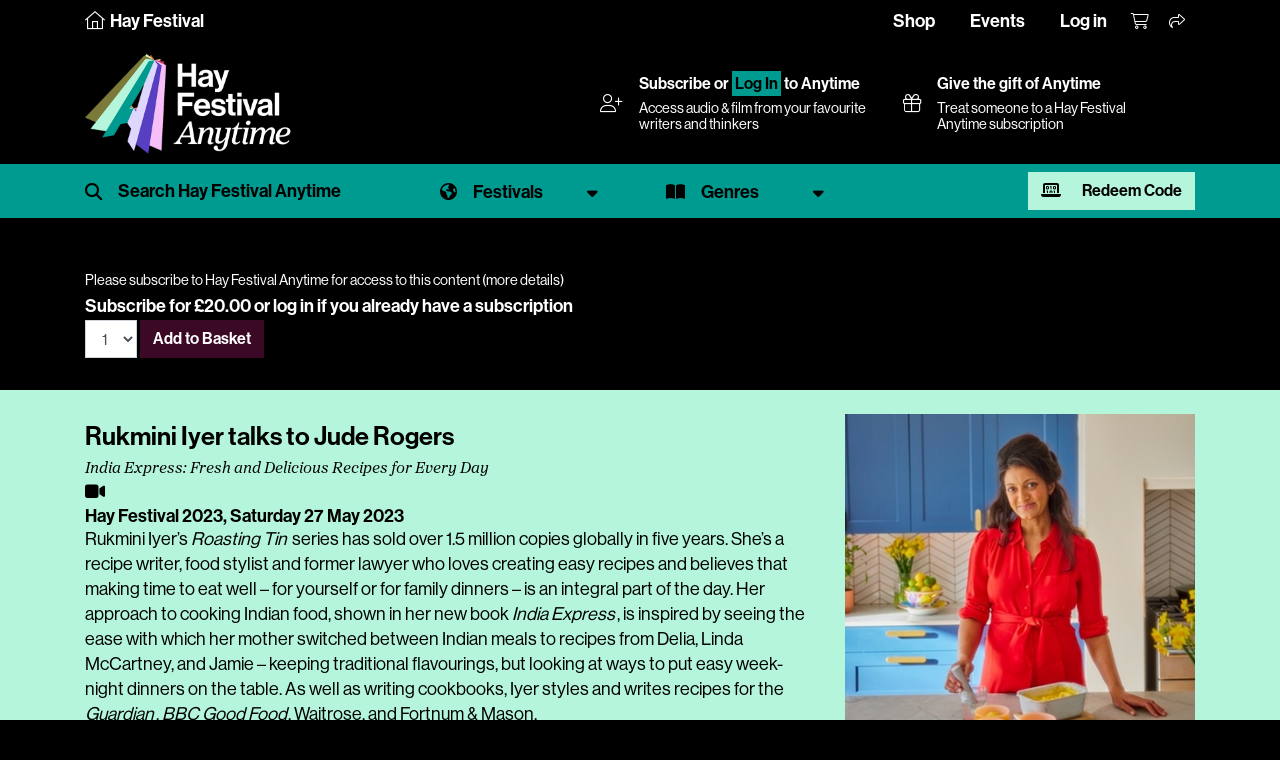

--- FILE ---
content_type: text/html; charset=utf-8
request_url: https://www.hayfestival.com/p-19911-rukmini-iyer-talks-to-jude-rogers.aspx?skinid=16
body_size: 8158
content:


<!DOCTYPE html>
<html lang="en">
<head>
	<meta charset="utf-8" />
	<meta name="viewport" content="width=device-width, initial-scale=1.0, shrink-to-fit=no" />
	<title>Rukmini Iyer talks to Jude Rogers - Hay Festival - Hay Festival Anytime Audio & Video</title>
	<meta name="description" content="&lt;p&gt;Learn easy recipes from the cook who combines Asian and Western flavours for maximum flavour.&lt;/p&gt;" />
	<script src="/js/jquery-2.1.3.min.js"></script>
	<link href="/js/bootstrap-4.1.3/css/bootstrap.min.css" rel="stylesheet" type="text/css" />
	<script src="/js/tether/js/tether.min.js"></script>
	<script src="/js/bootstrap-4.1.3/js/bootstrap.min.js"></script>
	<link rel="stylesheet" href="https://use.typekit.net/ucu6cto.css" />
	<script src="https://kit.fontawesome.com/c909286fe1.js" crossorigin="anonymous"></script>
	<link rel="stylesheet" type="text/css" href="/skins/Skin_16/skin.css?202408190910" />
	<link media="screen" rel="stylesheet" type="text/css" href="/js/mejs/mediaelementplayer.css" />
	<script src="/js/mejs/mediaelement-and-player.min.js"></script>
	<script src="/jscripts/formValidate.js"></script>
	<script src="https://js.stripe.com/v3/"></script>
	
	<meta property="og:site_name" content="Hay Festival" />
	<meta property="og:locale" content="en_GB" />
	<meta property="og:title" content="Rukmini Iyer talks to Jude Rogers - Hay Festival" />
	<meta property="og:image" content="https://www.hayfestival.com/images/product/large/19911.jpg" />
	<meta property="og:description" content="&lt;p&gt;Learn easy recipes from the cook who combines Asian and Western flavours for maximum flavour.&lt;/p&gt;" />
	<meta property="og:url" content="https://www.hayfestival.com/p-19911-rukmini-iyer-talks-to-jude-rogers.aspx" />
	<meta property="og:type" content="article" />
	<meta property="twitter:card" content="summary_large_image" />
	<meta property="twitter:title" content="Rukmini Iyer talks to Jude Rogers - Hay Festival" />
	<meta property="twitter:site" content="hayfestival" />
	<meta property="twitter:image" content="https://www.hayfestival.com/images/product/large/19911.jpg" />
	<meta property="twitter:description" content="&lt;p&gt;Learn easy recipes from the cook who combines Asian and Western flavours for maximum flavour.&lt;/p&gt;" />
	<meta property="twitter:url" content="https://www.hayfestival.com/p-19911-rukmini-iyer-talks-to-jude-rogers.aspx" />

	<!-- Google Tag Manager --><script>(function(w,d,s,l,i){w[l]=w[l]||[];w[l].push({'gtm.start':new Date().getTime(),event:'gtm.js'});var f=d.getElementsByTagName(s)[0],j=d.createElement(s),dl=l!='dataLayer'?'&l='+l:'';j.async=true;j.src='https://www.googletagmanager.com/gtm.js?id='+i+dl;f.parentNode.insertBefore(j,f);})(window,document,'script','dataLayer','GTM-M7VNXZH');</script><!-- End Google Tag Manager --><!-- Google tag (gtag.js) --> <script async src="https://www.googletagmanager.com/gtag/js?id=AW-16887676698"></script> <script>     window.dataLayer = window.dataLayer || [];      function gtag() { dataLayer.push(arguments); }      gtag('js', new Date());     gtag('config', 'AW-16887676698'); </script> <!-- End Google tag (gtag.js) -->
	<!-- Facebook Pixel Code -->
				<script>
				!function(f,b,e,v,n,t,s)
				{if(f.fbq)return;n=f.fbq=function(){n.callMethod?
				n.callMethod.apply(n,arguments):n.queue.push(arguments)};
				if(!f._fbq)f._fbq=n;n.push=n;n.loaded=!0;n.version='2.0';
				n.queue=[];t=b.createElement(e);t.async=!0;
				t.src=v;s=b.getElementsByTagName(e)[0];
				s.parentNode.insertBefore(t,s)}(window, document,'script',
				'https://connect.facebook.net/en_US/fbevents.js');
				fbq('init', '287957682909094');
				fbq('track', 'PageView');
				</script>
				<!-- End Facebook Pixel Code -->
	<script>(function (w, d) {     var id = 'spdt-capture', n = 'script';     if (!d.getElementById(id)) {      w.spdt =       w.spdt ||       function () {        (w.spdt.q = w.spdt.q || []).push(arguments);       };      var e = d.createElement(n); e.id = id; e.async = 1;      e.src = 'https://pixel.byspotify.com/ping.min.js';      var s = d.getElementsByTagName(n)[0];      s.parentNode.insertBefore(e, s);     }     w.spdt('conf', { key: '6f8071f43f414530ae8de8cca7742031' });     w.spdt('view');    })(window, document);   </script>
</head>
<body class="h-player">
<!-- Google Tag Manager (noscript) -->
				<noscript>
					<iframe src="https://www.googletagmanager.com/ns.html?id=GTM-M7VNXZH" height="0" width="0" style="display:none;visibility:hidden"></iframe>
				</noscript>
				<!-- End Google Tag Manager (noscript) -->
<!-- Facebook Pixel Code (noscript) -->
				<noscript>
					<img height="1" width="1" style="display:none" src="https://www.facebook.com/tr?id=287957682909094&amp;ev=PageView&amp;noscript=1" />
				</noscript>
				<!-- End Facebook Pixel Code (noscript) -->
<section class="Search">
	<div class="container-fluid haySearch">
		<div id="search-box" class="row">
		  <div class="col-12 wrap">
			<input name="s" value="" class="textbox" placeholder="Search for..." />
		  </div>
		</div>
	</div>
</section>


<section class="top-menu h-player-bg">
    <div class="container-fluid">
		<div class="justify-content-between">
			<div class="home">
				<a href="/">
					<i class="fa-sharp fa-thin fa-house"></i>
					<span class="d-none d-lg-inline">Hay Festival</span>
				</a>
			</div>
			<div>
				<ul class="nav justify-content-center justify-content-md-start hayTopNavLeft">
				</ul>
				<ul class="nav justify-content-end hayTopNavRight">
					<li class="nav-item">
						<a class="nav-link d-none d-lg-inline hayTopNavLeft" href="/shop/">Shop</a>
						<a class="nav-link d-none d-lg-inline hayTopNavLeft" href="/hay-festival-tickets.aspx">Events</a>
						<a class="nav-link d-none d-lg-inline hayTopNavLeft" href="/signin.aspx?returnurl=%2fshowproduct.aspx%3fProductID%3d19911%26SEName%3drukmini-iyer-talks-to-jude-rogers%26skinid%3d16">Log in</a>
					</li>
					<li class="nav-item">
						<a class="nav-link hayTopAccount d-lg-none" href="/signin.aspx?returnurl=%2fshowproduct.aspx%3fProductID%3d19911%26SEName%3drukmini-iyer-talks-to-jude-rogers%26skinid%3d16" title="Log in"><i class="fa-light fa-user-plus"></i></a>
						<a class="nav-link hayTopBasket" href="/shoppingcart.aspx?returnurl=%2fshowproduct.aspx%3fProductID%3d19911%26SEName%3drukmini-iyer-talks-to-jude-rogers%26skinid%3d16" title="Your basket"><i class="fa-light fa-cart-shopping"></i></a>
						<a class="nav-link hayTopShare open-share" href="#" title="Share"><i class="fa-light fa-share"></i></a>
						
					</li>
				</ul>
			</div>
		</div>
	   <div id="sharebar">
		  <a href="https://twitter.com/intent/tweet?original_referer=https%3a%2f%2fwww.hayfestival.com%2fp-19911-rukmini-iyer-talks-to-jude-rogers.aspx%3fskinid%3d16&ref_src=twsrc%5Etfw&text=your+message&tw_p=tweetbutton&url=https%3a%2f%2fwww.hayfestival.com%2fp-19911-rukmini-iyer-talks-to-jude-rogers.aspx%3fskinid%3d16" title="Share this on X" class="fa-stack"><span class="fab fa-x-twitter fa-stack-2x stw"></span></a>
		  <a href="javascript:void(0)" onclick="window.open('https://www.facebook.com/sharer/sharer.php?sdk=joey&u=https%3A%2F%2Fwww.hayfestival.com%2Fp-19911-rukmini-iyer-talks-to-jude-rogers.aspx%3Fskinid%3D16&display=popup&ref=plugin&src=share_button','Share this on Facebook','toolbar=no,location=no,directories=no,status=no,menubar=no,scrollbars=no,resizable=no,copyhistory=no,width=600,height=375,left=0,top=0')" title="Share this on Facebook" class="fa-stack"><span class="fab fa-facebook-f fa-stack-2x sfb"></span></a>
	   </div>
    </div>
</section>

<section class="header h-player-bg">
    <div class="container-fluid header-container d-flex justify-content-between align-items-center flex-wrap flex-xl-nowrap">
        <div class="header-inner d-flex flex-wrap align-items-center">
			<a class="hayLogo" href="/anytime/?skinid=16&localesetting=en-GB">
				<img class="hay-anytime-logo img-fluid" src="/skins/Skin_16/images/logo.png" alt="Hay Festival Anytime logo" />
			</a>
        </div>
		<div class="header-lower">
		<div class="container-fluid d-flex justify-content-between align-items-center flex-wrap flex-xl-nowrap">
		<div class="d-none d-lg-flex flex-grow-1 justify-content-end flex-wrap flex-xl-nowrap">
			<div class="d-flex justify-content-between align-items-center flex-grow-1 flex-lg-grow-0 mr-lg-4">      <div><i class="fal fa-user-plus pr-3"></i></div>      <div class="flex-grow-1">       <h5><a href="/anytime/subscribe.aspx?skinid=16&amp;currencysetting=GBP">Subscribe</a> or <a href="/signin.aspx?returnurl=%2fanytime%2fdefault.aspx%3fskinid%3d16%26localesetting%3den-GB" style="padding:0.15rem; border:1px #009B90 solid; text-align:center; color:#000; background:#009B90;">Log In</a> to Anytime</h5>       <span>Access audio &amp; film from your favourite writers and thinkers</span>      </div>     </div>
			<a href="/p-2609-hay-festival-anytime-annual-subscription-gift.aspx?skinid=1&currencysetting=GBP" class="d-flex justify-content-between align-items-center flex-grow-1 flex-lg-grow-0 mr-lg-4">
				<div><i class="fal fa-gift pr-3"></i></div>
				<div class="flex-grow-1">
					<h5>Give the gift of Anytime</h5>
					<span>Treat someone to a Hay Festival Anytime subscription</span>
				</div>
			</a>
		</div>
	</div>
		</div>
    </div>
	<nav class="navbar navbar-expand-lg navbar-dark bg-primary h-player-filters">
		<div class="container-fluid">
			<ul class="navlist">
				<li>
					<span id="search-hp" class="filter-search">
						<input type="text" name="s1" id="s1" class="form-control" placeholder="Search Hay Festival Anytime" onkeyup="showHint(this.value)" />
						<button type="button" class="btn close-search" name="button"><i class="fal fa-times"></i></button>
					</span>
					<div id="search-results"></div>
				</li>
				<li>
					<a href="#" class="filter-select festival dropdown-toggle" data-toggle="dropdown" aria-expanded="false"><span>Festivals</span></a>
					<div class="filter-menu filter-menu-festival dropdown-menu">
						<div class="row">
							<div class="col-12 col-md-6 col-lg-2 mb-4">
								<a href="/anytime/festivals.aspx?id=80" class="festival-item">
									<img class="img-fluid" src="/anytime/images/festivals/festivals-uk.jpg" alt="Hay Festival United Kingdom" />
									<div class="overlay"></div>
									<span>United Kingdom</span>
								</a>
							</div>
							<div class="col-12 col-md-6 col-lg-2 mb-4">
								<a href="/anytime/festivals.aspx?id=72" class="festival-item">
									<img class="img-fluid" src="/anytime/images/festivals/festivals-es.jpg" alt="Hay Festival Spain" />
									<div class="overlay"></div>
									<span>Spain</span>
								</a>
							</div>
							<div class="col-12 col-md-6 col-lg-2 mb-4">
								<a href="/anytime/festivals.aspx?id=22" class="festival-item">
									<img class="img-fluid" src="/anytime/images/festivals/festivals-co.jpg" alt="Hay Festival Colombia" />
									<div class="overlay"></div>
									<span>Colombia</span>
								</a>
							</div>
							<div class="col-12 col-md-6 col-lg-2 mb-4">
								<a href="/anytime/festivals.aspx?id=53" class="festival-item">
									<img class="img-fluid" src="/anytime/images/festivals/festivals-mx.jpg" alt="Hay Festival Mexico" />
									<div class="overlay"></div>
									<span>Mexico</span>
								</a>
							</div>
							<div class="col-12 col-md-6 col-lg-2 mb-4">
								<a href="/anytime/festivals.aspx?id=59" class="festival-item">
									<img class="img-fluid" src="/anytime/images/festivals/festivals-pe.jpg" alt="Hay Festival Peru" />
									<div class="overlay"></div>
									<span>Peru</span>
								</a>
							</div>
					<div class="col-12 col-md-6 col-lg-2 mb-4">
						<a href="/anytime/festivals.aspx?id=78" class="festival-item">
							<img class="img-fluid" src="/anytime/images/festivals/festivals-ua.jpg" alt="Hay Festival Ukraine" />
							<div class="overlay"></div>
							<span>Ukraine</span>
						</a>
					</div>
						</div>
						<div class="row">
							<div class="col-12 col-md-6 col-lg-2 mb-4">
								<a href="/anytime/festivals.aspx?id=10" class="festival-item">
									<img class="img-fluid" src="/anytime/images/festivals/festivals-bd.jpg" alt="Hay Festival Bangladesh" />
									<div class="overlay"></div>
									<span>Bangladesh</span>
								</a>
							</div>
							<div class="col-12 col-md-6 col-lg-2 mb-4">
								<a href="/anytime/festivals.aspx?id=24" class="festival-item">
									<img class="img-fluid" src="/anytime/images/festivals/festivals-hr.jpg" alt="Hay Festival Europa Croatia (Hrvatska)" />
									<div class="overlay"></div>
									<span>Croatia (Hrvatska)</span>
								</a>
							</div>
							<div class="col-12 col-md-6 col-lg-2 mb-4">
								<a href="/anytime/festivals.aspx?id=40" class="festival-item">
									<img class="img-fluid" src="/anytime/images/festivals/festivals-hu.jpg" alt="Hay Festival Hungary" />
									<div class="overlay"></div>
									<span>Hungary</span>
								</a>
							</div>
							<div class="col-12 col-md-6 col-lg-2 mb-4">
								<a href="/anytime/festivals.aspx?id=43" class="festival-item">
									<img class="img-fluid" src="/anytime/images/festivals/festivals-ie.jpg" alt="Hay Festival Ireland" />
									<div class="overlay"></div>
									<span>Ireland</span>
								</a>
							</div>
							<div class="col-12 col-md-6 col-lg-2 mb-4">
								<a href="/anytime/festivals.aspx?id=95" class="festival-item">
									<img class="img-fluid" src="/anytime/images/festivals/festivals-ke.jpg" alt="Hay Festival Kenya" />
									<div class="overlay"></div>
									<span>Kenya</span>
								</a>
							</div>
							<div class="col-12 col-md-6 col-lg-2 mb-4">
								<a href="/anytime/festivals.aspx?id=97" class="festival-item">
									<img class="img-fluid" src="/anytime/images/festivals/festivals-lb.jpg" alt="Hay Festival Lebanon" />
									<div class="overlay"></div>
									<span>Lebanon</span>
								</a>
							</div>
							<div class="col-12 col-md-6 col-lg-2 mb-4">
								<a href="/anytime/festivals.aspx?id=79" class="festival-item">
									<img class="img-fluid" src="/anytime/images/festivals/festivals-ae.jpg" alt="Hay Festival Middle East" />
									<div class="overlay"></div>
									<span>Middle East</span>
								</a>
							</div>
						</div>
					</div>
				</li>
				<li>
					<a href="#" class="filter-select genre dropdown-toggle" data-toggle="dropdown" aria-expanded="false"><span>Genres</span></a>
					<div class="filter-menu filter-menu-genre dropdown-menu">
						<ul>
							<li><a href="/c-209-hay-festival-anytime.aspx?manufacturerfilterid=0&skinid=16&genrefilterid=24&sectionfilterid=0&vectorfilterid=0&localesetting=en-GB&pagenum=1" class="genrelist">Arts & Culture</a></li><li><a href="/c-209-hay-festival-anytime.aspx?manufacturerfilterid=0&skinid=16&genrefilterid=76&sectionfilterid=0&vectorfilterid=0&localesetting=en-GB&pagenum=1" class="genrelist">Biography</a></li><li><a href="/c-209-hay-festival-anytime.aspx?manufacturerfilterid=0&skinid=16&genrefilterid=6&sectionfilterid=0&vectorfilterid=0&localesetting=en-GB&pagenum=1" class="genrelist">Children</a></li><li><a href="/c-209-hay-festival-anytime.aspx?manufacturerfilterid=0&skinid=16&genrefilterid=2&sectionfilterid=0&vectorfilterid=0&localesetting=en-GB&pagenum=1" class="genrelist">Economics</a></li><li><a href="/c-209-hay-festival-anytime.aspx?manufacturerfilterid=0&skinid=16&genrefilterid=33&sectionfilterid=0&vectorfilterid=0&localesetting=en-GB&pagenum=1" class="genrelist">Education</a></li><li><a href="/c-209-hay-festival-anytime.aspx?manufacturerfilterid=0&skinid=16&genrefilterid=45&sectionfilterid=0&vectorfilterid=0&localesetting=en-GB&pagenum=1" class="genrelist">Fiction</a></li><li><a href="/c-209-hay-festival-anytime.aspx?manufacturerfilterid=0&skinid=16&genrefilterid=17&sectionfilterid=0&vectorfilterid=0&localesetting=en-GB&pagenum=1" class="genrelist">Food & Travel</a></li><li><a href="/c-209-hay-festival-anytime.aspx?manufacturerfilterid=0&skinid=16&genrefilterid=105&sectionfilterid=0&vectorfilterid=0&localesetting=en-GB&pagenum=1" class="genrelist">Green</a></li><li><a href="/c-209-hay-festival-anytime.aspx?manufacturerfilterid=0&skinid=16&genrefilterid=5&sectionfilterid=0&vectorfilterid=0&localesetting=en-GB&pagenum=1" class="genrelist">History</a></li><li><a href="/c-209-hay-festival-anytime.aspx?manufacturerfilterid=0&skinid=16&genrefilterid=4&sectionfilterid=0&vectorfilterid=0&localesetting=en-GB&pagenum=1" class="genrelist">Nature & Environment</a></li><li><a href="/c-209-hay-festival-anytime.aspx?manufacturerfilterid=0&skinid=16&genrefilterid=19&sectionfilterid=0&vectorfilterid=0&localesetting=en-GB&pagenum=1" class="genrelist">Philosophy & Religion</a></li><li><a href="/c-209-hay-festival-anytime.aspx?manufacturerfilterid=0&skinid=16&genrefilterid=8&sectionfilterid=0&vectorfilterid=0&localesetting=en-GB&pagenum=1" class="genrelist">Politics</a></li><li><a href="/c-209-hay-festival-anytime.aspx?manufacturerfilterid=0&skinid=16&genrefilterid=58&sectionfilterid=0&vectorfilterid=0&localesetting=en-GB&pagenum=1" class="genrelist">Programme for Schools</a></li><li><a href="/c-209-hay-festival-anytime.aspx?manufacturerfilterid=0&skinid=16&genrefilterid=10&sectionfilterid=0&vectorfilterid=0&localesetting=en-GB&pagenum=1" class="genrelist">Science</a></li><li><a href="/c-209-hay-festival-anytime.aspx?manufacturerfilterid=0&skinid=16&genrefilterid=104&sectionfilterid=0&vectorfilterid=0&localesetting=en-GB&pagenum=1" class="genrelist">Society & Health</a></li><li><a href="/c-209-hay-festival-anytime.aspx?manufacturerfilterid=0&skinid=16&genrefilterid=91&sectionfilterid=0&vectorfilterid=0&localesetting=en-GB&pagenum=1" class="genrelist">Special Hay Events</a></li><li><a href="/c-209-hay-festival-anytime.aspx?manufacturerfilterid=0&skinid=16&genrefilterid=38&sectionfilterid=0&vectorfilterid=0&localesetting=en-GB&pagenum=1" class="genrelist">Sport</a></li><li><a href="/c-209-hay-festival-anytime.aspx?manufacturerfilterid=0&skinid=16&genrefilterid=16&sectionfilterid=0&vectorfilterid=0&localesetting=en-GB&pagenum=1" class="genrelist">Young Adult</a></li>
						</ul>
					</div>
				</li>
				<li class="redeem-anytime">
					<a href="#modalRedeemAnytime" data-toggle="modal" data-target="#modalRedeemAnytime" class="btn btn-secondary"><i aria-hidden="true" class="fa-solid fa-laptop-binary mr-3"></i> Redeem Code</a>
				</li>
			</ul>
		</div>
	</nav>
	<script>
        $("#search-hp input").focus(function () {
            $(".h-player-filters").addClass("focus");
        });
        $("#search-hp .btn.close-search").click(function () {
            hideSearch();
        });
        function hideSearch() {
            $("#search-hp .form-control").val('');
            $("#search-results").empty();
            $(".h-player-filters").removeClass("focus");
            $(".filter-container").removeClass("hide");
            $(".Main").removeClass('open');
		}
        $(document).ready(function () {
            var urlModalParams = (new URL(location.href)).searchParams.get('modal');
            if (urlModalParams == 'true') {
                $('#modalRedeemAnytime').modal('show');
            }
        }); 
    </script>
</section>

<section class="Main">
	<!-- product.simpleticket -->
<script src="/js/basket.js?202002092129"></script><div class="h-player-bg">
  <div class="progPage">
    <div class="progMain">
      <div class="progItem">
        <div>
          <div class="container">
            <div class="row progData">
              <div class="col-12"><div class="video-pay"><small>Please subscribe to Hay Festival Anytime for access to this content (<a href="/p-1408-hay-festival-anytime-annual-subscription.aspx">more details</a>)</small><div class="form-inline"><div class="variantprice">Subscribe for&nbsp;£20.00&nbsp;or <a href="/signin.aspx?returnurl=/p-19911-rukmini-iyer-talks-to-jude-rogers.aspx?skinid=16">log in</a> if you already have a subscription</div><div class="price"><div class="form-inline"><script type="text/javascript" language="javascript">
<!--
var VariantMinimumQty_1408_1426 = 0;
var SelectedVariantInventory_1408_1426 = 67053;
var board_1408_1426 = new Array(new Array('','','67053'));
function AddToCartForm_1408_1426_Validator(theForm)
	{
	submitonce(theForm);
	if ((theForm.Quantity_1408_1426.value*1) < 1)
	{
		alert("Please specify the quantity you want to add to your basket");
		theForm.Quantity_1408_1426.focus();
		submitenabled(theForm);
		return (false);
    }
	if (theForm.Quantity_1408_1426.value > SelectedVariantInventory_1408_1426)
	{
		alert("Sorry - your quantity exceeds what's available. The maximum quantity you can buy is "+SelectedVariantInventory_1408_1426+". Please contact us if you need more information.");
		theForm.Quantity_1408_1426.value = SelectedVariantInventory_1408_1426;
		theForm.Quantity_1408_1426.focus();
		submitenabled(theForm);
		return (false);
    }
	submitenabled(theForm);
	return (true);
	}
//-->
</script>
<input name="VariantStyle" id="VariantStyle_1408_1426" type="hidden" value="0" /><input name="IsWishList" id="IsWishList_1408_1426" type="hidden" value="0" /><input name="IsGiftRegistry" id="IsGiftRegistry_1408_1426" type="hidden" value="0" /><input type="hidden" name="UpsellProducts" id="UpsellProducts_1408_1426" value="" />
<input type="hidden" name="CartRecID" id="CartRecID_1408_1426" value="0" />
<input type="hidden" name="ProductID" id="ProductID_1408_1426" value="1408" />
<input type="hidden" name="VariantID" id="VariantID_1408_1426" value="1426" />
<select name="Quantity" id="quant[_1408_1426]" onChange="if(typeof(getShipping) == 'function'){getShipping()};" size="1" class="form-control"><option value="1" >1</option></select>&nbsp;<button type="button" class="btn btn-primary" title="Add to Basket" onclick="addtobasket(1408,1426);">Add to Basket</button><label class="lblAdded" id="lbl_1408_1426"></label></div></div></div></div></div>
            </div>
          </div>
        </div>
        <div class="description mt-3">
          <div class="container pt-4">
            <div class="row progData">
              <div class="col-12 col-md-8">
                <h1 class="event">Rukmini Iyer talks to Jude Rogers</h1>
                <h3 class="subtitle">India Express: Fresh and Delicious Recipes for Every Day</h3><span class="fa fa-video"></span><h5 class="datetimevenue">Hay Festival 2023, <time datetime="2023-05-27 14:30">Saturday 27 May 2023</time></h5>
                <div class="progItemContent"><p>Rukmini Iyer’s <em>Roasting Tin</em> series has sold over 1.5 million copies globally in five years. She’s a recipe writer, food stylist and former lawyer who loves creating easy recipes and believes that making time to eat well – for yourself or for family dinners – is an integral part of the day. Her approach to cooking Indian food, shown in her new book <em>India Express</em>, is inspired by seeing the ease with which her mother switched between Indian meals to recipes from Delia, Linda McCartney, and Jamie – keeping traditional flavourings, but looking at ways to put easy week-night dinners on the table. As well as writing cookbooks, Iyer styles and writes recipes for the <em>Guardian</em>, <em>BBC Good Food</em>, Waitrose, and Fortnum &amp; Mason.<br /><br /></p>
<p><img class="bsl" title="BSL Used Here" src="https://www.signlanguageforum.com/here-logo/bsl/bsl-used-here-small.png" alt="BSL Used Here" /><em>There will be a BSL interpreter at this event</em></p></div>
              </div>
              <div class="col-12 col-md-4"><img border="0" class="img-fluid mx-auto" id="ProductPic19911" src="images/product/large/19911.jpg" alt="Rukmini Iyer talks to Jude Rogers" title="Rukmini Iyer talks to Jude Rogers" /><h4 class="sponsor">Sponsored by <a href="https://www.tanners-wines.co.uk" target="_blank">Tanners Wines</a></h4>
                <div class="social"><a class="open-event-share fa-stack" href="javascript:void(0);"><i class="fa-light 1x fa-share"></i>&nbsp;Share</a><div class="event-share"><a class="fa-stack" href="/emailproduct.aspx?productid=19911" title="Tell someone about this event"><span class="fa fa-envelope"></span></a><a href="https://twitter.com/intent/tweet?original_referer=https%3a%2f%2fwww.hayfestival.com%2fp-19911-rukmini-iyer-talks-to-jude-rogers.aspx&ref_src=twsrc%5Etfw&text=Rukmini+Iyer+talks+to+Jude+Rogers&tw_p=tweetbutton&url=https%3a%2f%2fwww.hayfestival.com%2fp-19911-rukmini-iyer-talks-to-jude-rogers.aspx" title="Share this on X" class="fa-stack"><span class="fab fa-x-twitter"></span></a><a href="javascript:void(0)" onclick="window.open('https://www.facebook.com/sharer/sharer.php?sdk=joey&u=https%3a%2f%2fwww.hayfestival.com%2fp-19911-rukmini-iyer-talks-to-jude-rogers.aspx&display=popup&ref=plugin&src=share_button','Share this on Facebook','toolbar=no,location=no,directories=no,status=no,menubar=no,scrollbars=no,resizable=no,copyhistory=no,width=600,height=375,left=0,top=0')" title="Share this on Facebook" class="fa-stack"><span class="fab fa-facebook-f"></span></a><a href="https://api.whatsapp.com/send?text=https%3a%2f%2fwww.hayfestival.com%2fp-19911-rukmini-iyer-talks-to-jude-rogers.aspx" data-action="share/whatsapp/share" title="Share this on WhatsApp" class="fa-stack"><i class="fab fa-whatsapp"></i></a></div></div>
              </div>
            </div>
          </div>
        </div>
        <div class="container">
          <div class="row progData">
            <div class="col-12"><h4 class="related">You may also be interested in</h4>
<div class="row d-flex flex-wrap">
  <div class="col-3"><a href="/p-20314-tania-branigan-xiaolu-guo-and-emma-graham-harrison.aspx"><img border="0" class="img-fluid mx-auto" id="ProductPic20314" src="images/product/medium/20314.jpg" alt="Tania Branigan, Xiaolu Guo and Emma Graham-Harrison" title="Tania Branigan, Xiaolu Guo and Emma Graham-Harrison" /><p>Tania Branigan, Xiaolu Guo and Emma Graham-Harrison</p></a></div>
  <div class="col-3"><a href="/p-20172-international-booker-prize-winner.aspx"><img border="0" class="img-fluid mx-auto" id="ProductPic20172" src="images/product/medium/20172.jpg" alt="International Booker Prize Winner" title="International Booker Prize Winner" /><p>International Booker Prize Winner</p></a></div>
  <div class="col-3"><a href="/p-20143-josie-long-talks-to-natalie-haynes.aspx"><img border="0" class="img-fluid mx-auto" id="ProductPic20143" src="images/product/medium/20143.jpg" alt="Josie Long talks to Natalie Haynes" title="Josie Long talks to Natalie Haynes" /><p>Josie Long talks to Natalie Haynes</p></a></div>
  <div class="col-3"><a href="/p-20241-patrick-vallance-talks-to-rachel-clarke.aspx"><img border="0" class="img-fluid mx-auto" id="ProductPic20241" src="images/product/medium/20241.jpg" alt="Patrick Vallance talks to Rachel Clarke" title="Patrick Vallance talks to Rachel Clarke" /><p>Patrick Vallance talks to Rachel Clarke</p></a></div>
</div></div>
          </div>
        </div>
      </div>
    </div>
  </div>
</div>
</section>

<div class="modal fade" id="modalRedeemAnytime" tabindex="-1" aria-labelledby="modalRedeemAnytimeLabel" aria-hidden="true">
    <div class="modal-dialog">
        <div class="modal-content">
			<div class="modal-header">
				<h5 class="modal-title" id="modalRedeemAnytimeLabel">Redeem Hay Festival Anytime Subscription Code</h5>
				<button type="button" class="close" data-dismiss="modal" aria-label="Close">
				<span aria-hidden="true">&times;</span>
				</button>
			</div>
			<div class="modal-body pb-4">
				<p><small>To redeem your Hay Festival Anytime Subscription, please copy and paste or type the code received into the box below. Click the redeem button to complete the checkout for free. Log in or create an account with your email address which will be used to access content on Hay Festival Anytime.</small></p>
				<div class="form-inline">
					<input id="CouponCode" class="form-control qty" name="CouponCode" type="text"><a class="btn btn-primary" href="javascript:void(0);" onclick="redeemAnytime();">Redeem</a>
				</div>
			</div>
        </div>
    </div>
	<script>// <![CDATA[
        function redeemAnytime() {
            var couponCode = $('#CouponCode').val();
            window.location = "/anytime/redeem.aspx?code=" + couponCode.trim();
        }// ]]>
    </script>
</div>

<section class="Bottom">
<section class="Footer">
	<div class="container-fluid hayFooterUpper" style="margin-top:0 !important;">
		<div class="row justify-content-center haySocial">
		  <nav class="nav nav-inline">
				<a class="nav-link fa-stack fa-inverse" href="https://www.facebook.com/hayfestival" title="Facebook" target="_blank">	<span class="fa fa-circle fa-stack-2x"></span><span class="fa-brands fa-facebook-f fa-stack-1x hayColG1"></span></a><a class="nav-link fa-stack fa-inverse" href="https://twitter.com/hayfestival" title="Twitter" target="_blank">	<span class="fa fa-circle fa-stack-2x"></span><span class="fa-brands fa-x-twitter fa-stack-1x hayColG1"></span></a><a class="nav-link fa-stack fa-inverse" href="https://www.threads.net/@hayfestival" title="Threads" target="_blank">	<span class="fa fa-circle fa-stack-2x"></span><span class="fa-brands fa-threads fa-stack-1x hayColG1"></span></a><a class="nav-link fa-stack fa-inverse" href="https://www.instagram.com/hayfestival/" title="Instagram" target="_blank">	<span class="fa fa-circle fa-stack-2x"></span><span class="fa-brands fa-instagram fa-stack-1x hayColG1"></span></a><a class="nav-link fa-stack fa-inverse" href="https://www.youtube.com/c/hayfestivalofficial" title="YouTube" target="_blank">	<span class="fa fa-circle fa-stack-2x"></span><span class="fa-brands fa-youtube fa-stack-1x hayColG1"></span></a><a class="nav-link fa-stack fa-inverse" href="https://www.tiktok.com/@hayfestival" title="TikTok" target="_blank">	<span class="fa fa-circle fa-stack-2x"></span><span class="fa-brands fa-tiktok fa-stack-1x hayColG1"></span></a>
		  </nav>
		</div>
	</div>
	<div class="container-fluid hayFooterLower">
		<div class="row hayFootNav justify-content-center">
			<div class="col-12">
				<nav class="nav d-flex flex-wrap justify-content-center">
					<a class="text-md-center nav-link hayLinkG4" href="/join-us.aspx">Join Us</a>
					<a class="text-md-center nav-link hayLinkG4" href="/about">About Us</a>
					<a class="text-md-center nav-link hayLinkG4" href="/m-12-sponsors.aspx?skinid=2&localesetting=en-GB&resetfilters=true">Sponsors & Partners</a>
					<a class="text-md-center nav-link hayLinkG4" href="/hay-on-wye/press">Press & Media</a>
					<a class="text-md-center nav-link hayLinkG4" href="/shop/">Shop</a>
					<a class="text-md-center nav-link hayLinkG4" href="/hay-on-wye/contact">Contact Us</a>
				</nav>
			</div>
		</div>
	</div>
</section>

<section class="Tail">
	<div class="container-fluid hayTail">
		<div class="row hayTailNav">
			<div class="container">
				<div class="row">
					<div class="col-md-3 hayTailNavLeft">
						<nav class="nav justify-content-center justify-content-md-start">
							<div class="nav-link">&copy;2026 Hay Festival</div>
						</nav>
					</div>
					<div class="col-md-6 hayTailNavCenter">
						<nav class="nav d-flex flex-wrap justify-content-center">
							<a class="nav-link hayLinkG4" href="/sitemap.aspx">Site Map</a>
							<a class="nav-link hayLinkG4" href="/legal">Legal Notices</a>
						</nav>
					</div>
					<div class="col-md-3 hayTailNavRight">
						<nav class="nav justify-content-center justify-content-md-end">
							<div class="nav-link">Website by <a href="https://www.weblingo.co.uk/" target="_blank" class="weblingo">Weblingo</a></div>
						</nav>
					</div>
				</div>
			</div>
		</div>
	</div>
</section>
</section>

<script>
	$('#search-hp .form-control').keypress(function (event) {
		var keycode = (event.keyCode ? event.keyCode : event.which);
		if (keycode == '13') {
			var sstr = $(this).val();
			redirect('/anytime/search.aspx?skinid=16&SearchTerm=' + encodeURIComponent(sstr));
		}
	});
	function redirect(url) {
		window.location = url;
		event.returnValue = false;
	}
</script>

<script>
	function showHint(str) {
		if (str.length < 3) {
			document.getElementById("search-results").innerHTML = "";
			return;
		}
		if (window.XMLHttpRequest) {// code for IE7+, Firefox, Chrome, Opera, Safari
			xmlhttp = new XMLHttpRequest();
		}
		else {// code for IE6, IE5
			xmlhttp = new ActiveXObject("Microsoft.XMLHTTP");
		}
		document.getElementById("search-results").innerHTML = "<a>Searching...</a>";
		xmlhttp.onreadystatechange = function () {
			if (xmlhttp.readyState == 4 && xmlhttp.status == 200) {
				document.getElementById("search-results").innerHTML = xmlhttp.responseText;
			}
		}
		xmlhttp.open("GET", "/anytime/insearch.aspx?SearchTerm=" + str, true);
		xmlhttp.send();
	}
</script>
<script src="/js/template.js"></script>
<script>    $('video,audio').mediaelementplayer({ pluginPath: "/js/mejs/", iconSprite: "/js/mejs/mejs-controls.svg", videoWidth: '100%', audioWidth: '100%', videoHeight: '100%', enableAutosize: true });</script>
<script async src="https://platform.twitter.com/widgets.js" charset="utf-8"></script>
<!--CUSTOMER ID: 57394341 SKINID: 1-->



<!-- Twitter universal website tag code --><script>!function(e,t,n,s,u,a){e.twq||(s=e.twq=function(){s.exe?s.exe.apply(s,arguments):s.queue.push(arguments);},s.version='1.1',s.queue=[],u=t.createElement(n),u.async=!0,u.src='https://static.ads-twitter.com/uwt.js',a=t.getElementsByTagName(n)[0],a.parentNode.insertBefore(u,a))}(window,document,'script');// Insert Twitter Pixel ID and Standard Event data belowtwq('init','o5y1e');twq('track','PageView');</script><!-- End Twitter universal website tag code -->
</body>
</html>

--- FILE ---
content_type: application/javascript
request_url: https://www.hayfestival.com/js/mejs/mediaelement-and-player.min.js
body_size: 162325
content:
/*!
 * MediaElement.js
 * http://www.mediaelementjs.com/
 *
 * Wrapper that mimics native HTML5 MediaElement (audio and video)
 * using a variety of technologies (pure JavaScript, Flash, iframe)
 *
 * Copyright 2010-2017, John Dyer (http://j.hn/)
 * License: MIT
 *
 */
!function r(a,s,l){function d(n,e){if(!s[n]){if(!a[n]){var t="function"==typeof require&&require;if(!e&&t)return t(n,!0);if(u)return u(n,!0);var o=new Error("Cannot find module '"+n+"'");throw o.code="MODULE_NOT_FOUND",o}var i=s[n]={exports:{}};a[n][0].call(i.exports,function(e){var t=a[n][1][e];return d(t||e)},i,i.exports,r,a,s,l)}return s[n].exports}for(var u="function"==typeof require&&require,e=0;e<l.length;e++)d(l[e]);return d}({1:[function(e,t,n){},{}],2:[function(i,r,e){(function(e){var t,n=void 0!==e?e:"undefined"!=typeof window?window:{},o=i(1);"undefined"!=typeof document?t=document:(t=n["__GLOBAL_DOCUMENT_CACHE@4"])||(t=n["__GLOBAL_DOCUMENT_CACHE@4"]=o),r.exports=t}).call(this,"undefined"!=typeof global?global:"undefined"!=typeof self?self:"undefined"!=typeof window?window:{})},{1:1}],3:[function(e,n,t){(function(e){var t;t="undefined"!=typeof window?window:void 0!==e?e:"undefined"!=typeof self?self:{},n.exports=t}).call(this,"undefined"!=typeof global?global:"undefined"!=typeof self?self:"undefined"!=typeof window?window:{})},{}],4:[function(e,n,t){!function(e){var t=setTimeout;function o(){}function r(e){if("object"!=typeof this)throw new TypeError("Promises must be constructed via new");if("function"!=typeof e)throw new TypeError("not a function");this._state=0,this._handled=!1,this._value=void 0,this._deferreds=[],d(e,this)}function i(n,o){for(;3===n._state;)n=n._value;0!==n._state?(n._handled=!0,r._immediateFn(function(){var e=1===n._state?o.onFulfilled:o.onRejected;if(null!==e){var t;try{t=e(n._value)}catch(e){return void s(o.promise,e)}a(o.promise,t)}else(1===n._state?a:s)(o.promise,n._value)})):n._deferreds.push(o)}function a(t,e){try{if(e===t)throw new TypeError("A promise cannot be resolved with itself.");if(e&&("object"==typeof e||"function"==typeof e)){var n=e.then;if(e instanceof r)return t._state=3,t._value=e,void l(t);if("function"==typeof n)return void d((o=n,i=e,function(){o.apply(i,arguments)}),t)}t._state=1,t._value=e,l(t)}catch(e){s(t,e)}var o,i}function s(e,t){e._state=2,e._value=t,l(e)}function l(e){2===e._state&&0===e._deferreds.length&&r._immediateFn(function(){e._handled||r._unhandledRejectionFn(e._value)});for(var t=0,n=e._deferreds.length;t<n;t++)i(e,e._deferreds[t]);e._deferreds=null}function d(e,t){var n=!1;try{e(function(e){n||(n=!0,a(t,e))},function(e){n||(n=!0,s(t,e))})}catch(e){if(n)return;n=!0,s(t,e)}}r.prototype.catch=function(e){return this.then(null,e)},r.prototype.then=function(e,t){var n=new this.constructor(o);return i(this,new function(e,t,n){this.onFulfilled="function"==typeof e?e:null,this.onRejected="function"==typeof t?t:null,this.promise=n}(e,t,n)),n},r.all=function(e){var s=Array.prototype.slice.call(e);return new r(function(o,i){if(0===s.length)return o([]);var r=s.length;function a(t,e){try{if(e&&("object"==typeof e||"function"==typeof e)){var n=e.then;if("function"==typeof n)return void n.call(e,function(e){a(t,e)},i)}s[t]=e,0==--r&&o(s)}catch(e){i(e)}}for(var e=0;e<s.length;e++)a(e,s[e])})},r.resolve=function(t){return t&&"object"==typeof t&&t.constructor===r?t:new r(function(e){e(t)})},r.reject=function(n){return new r(function(e,t){t(n)})},r.race=function(i){return new r(function(e,t){for(var n=0,o=i.length;n<o;n++)i[n].then(e,t)})},r._immediateFn="function"==typeof setImmediate&&function(e){setImmediate(e)}||function(e){t(e,0)},r._unhandledRejectionFn=function(e){"undefined"!=typeof console&&console&&console.warn("Possible Unhandled Promise Rejection:",e)},r._setImmediateFn=function(e){r._immediateFn=e},r._setUnhandledRejectionFn=function(e){r._unhandledRejectionFn=e},void 0!==n&&n.exports?n.exports=r:e.Promise||(e.Promise=r)}(this)},{}],5:[function(e,t,n){var o,i;o=this,i=function(){function v(e,t,n){if(n){var o=document.createDocumentFragment(),i=!t.hasAttribute("viewBox")&&n.getAttribute("viewBox");i&&t.setAttribute("viewBox",i);for(var r=n.cloneNode(!0);r.childNodes.length;)o.appendChild(r.firstChild);e.appendChild(o)}}function g(o){o.onreadystatechange=function(){if(4===o.readyState){var n=o._cachedDocument;n||((n=o._cachedDocument=document.implementation.createHTMLDocument("")).body.innerHTML=o.responseText,o._cachedTarget={}),o._embeds.splice(0).map(function(e){var t=o._cachedTarget[e.id];t||(t=o._cachedTarget[e.id]=n.getElementById(e.id)),v(e.parent,e.svg,t)})}},o.onreadystatechange()}function y(e){for(var t=e;"svg"!==t.nodeName.toLowerCase()&&(t=t.parentNode););return t}return function(e){var u,c=Object(e),t=window.top!==window.self;u="polyfill"in c?c.polyfill:/\bTrident\/[567]\b|\bMSIE (?:9|10)\.0\b/.test(navigator.userAgent)||(navigator.userAgent.match(/\bEdge\/12\.(\d+)\b/)||[])[1]<10547||(navigator.userAgent.match(/\bAppleWebKit\/(\d+)\b/)||[])[1]<537||/\bEdge\/.(\d+)\b/.test(navigator.userAgent)&&t;var f={},p=window.requestAnimationFrame||setTimeout,m=document.getElementsByTagName("use"),h=0;u&&function e(){for(var t=0;t<m.length;){var n=m[t],o=n.parentNode,i=y(o),r=n.getAttribute("xlink:href")||n.getAttribute("href");if(!r&&c.attributeName&&(r=n.getAttribute(c.attributeName)),i&&r){if(u)if(!c.validate||c.validate(r,i,n)){o.removeChild(n);var a=r.split("#"),s=a.shift(),l=a.join("#");if(s.length){var d=f[s];d||((d=f[s]=new XMLHttpRequest).open("GET",s),d.send(),d._embeds=[]),d._embeds.push({parent:o,svg:i,id:l}),g(d)}else v(o,i,document.getElementById(l))}else++t,++h}else++t}(!m.length||0<m.length-h)&&p(e,67)}()}},"function"==typeof define&&define.amd?define([],function(){return o.svg4everybody=i()}):"object"==typeof t&&t.exports?t.exports=i():o.svg4everybody=i()},{}],6:[function(e,t,n){"use strict";Object.defineProperty(n,"__esModule",{value:!0});var o,a="function"==typeof Symbol&&"symbol"==typeof Symbol.iterator?function(e){return typeof e}:function(e){return e&&"function"==typeof Symbol&&e.constructor===Symbol&&e!==Symbol.prototype?"symbol":typeof e},i=e(8),r=(o=i)&&o.__esModule?o:{default:o},s=e(16),l=e(28);var d={lang:"en",en:s.EN,language:function(){for(var e=arguments.length,t=Array(e),n=0;n<e;n++)t[n]=arguments[n];if(null!=t&&t.length){if("string"!=typeof t[0])throw new TypeError("Language code must be a string value");if(!/^[a-z]{2,3}((\-|_)[a-z]{2})?$/i.test(t[0]))throw new TypeError("Language code must have format 2-3 letters and. optionally, hyphen, underscore followed by 2 more letters");d.lang=t[0],void 0===d[t[0]]?(t[1]=null!==t[1]&&void 0!==t[1]&&"object"===a(t[1])?t[1]:{},d[t[0]]=(0,l.isObjectEmpty)(t[1])?s.EN:t[1]):null!==t[1]&&void 0!==t[1]&&"object"===a(t[1])&&(d[t[0]]=t[1])}return d.lang},t:function(e){var t=1<arguments.length&&void 0!==arguments[1]?arguments[1]:null;if("string"==typeof e&&e.length){var n=void 0,o=void 0,i=d.language(),r=function(e,t,n){return"object"!==(void 0===e?"undefined":a(e))||"number"!=typeof t||"number"!=typeof n?e:[function(){return arguments.length<=1?void 0:arguments[1]},function(){return 1===(arguments.length<=0?void 0:arguments[0])?arguments.length<=1?void 0:arguments[1]:arguments.length<=2?void 0:arguments[2]},function(){return 0===(arguments.length<=0?void 0:arguments[0])||1===(arguments.length<=0?void 0:arguments[0])?arguments.length<=1?void 0:arguments[1]:arguments.length<=2?void 0:arguments[2]},function(){return(arguments.length<=0?void 0:arguments[0])%10==1&&(arguments.length<=0?void 0:arguments[0])%100!=11?arguments.length<=1?void 0:arguments[1]:0!==(arguments.length<=0?void 0:arguments[0])?arguments.length<=2?void 0:arguments[2]:arguments.length<=3?void 0:arguments[3]},function(){return 1===(arguments.length<=0?void 0:arguments[0])||11===(arguments.length<=0?void 0:arguments[0])?arguments.length<=1?void 0:arguments[1]:2===(arguments.length<=0?void 0:arguments[0])||12===(arguments.length<=0?void 0:arguments[0])?arguments.length<=2?void 0:arguments[2]:2<(arguments.length<=0?void 0:arguments[0])&&(arguments.length<=0?void 0:arguments[0])<20?arguments.length<=3?void 0:arguments[3]:arguments.length<=4?void 0:arguments[4]},function(){return 1===(arguments.length<=0?void 0:arguments[0])?arguments.length<=1?void 0:arguments[1]:0===(arguments.length<=0?void 0:arguments[0])||0<(arguments.length<=0?void 0:arguments[0])%100&&(arguments.length<=0?void 0:arguments[0])%100<20?arguments.length<=2?void 0:arguments[2]:arguments.length<=3?void 0:arguments[3]},function(){return(arguments.length<=0?void 0:arguments[0])%10==1&&(arguments.length<=0?void 0:arguments[0])%100!=11?arguments.length<=1?void 0:arguments[1]:2<=(arguments.length<=0?void 0:arguments[0])%10&&((arguments.length<=0?void 0:arguments[0])%100<10||20<=(arguments.length<=0?void 0:arguments[0])%100)?arguments.length<=2?void 0:arguments[2]:[3]},function(){return(arguments.length<=0?void 0:arguments[0])%10==1&&(arguments.length<=0?void 0:arguments[0])%100!=11?arguments.length<=1?void 0:arguments[1]:2<=(arguments.length<=0?void 0:arguments[0])%10&&(arguments.length<=0?void 0:arguments[0])%10<=4&&((arguments.length<=0?void 0:arguments[0])%100<10||20<=(arguments.length<=0?void 0:arguments[0])%100)?arguments.length<=2?void 0:arguments[2]:arguments.length<=3?void 0:arguments[3]},function(){return 1===(arguments.length<=0?void 0:arguments[0])?arguments.length<=1?void 0:arguments[1]:2<=(arguments.length<=0?void 0:arguments[0])&&(arguments.length<=0?void 0:arguments[0])<=4?arguments.length<=2?void 0:arguments[2]:arguments.length<=3?void 0:arguments[3]},function(){return 1===(arguments.length<=0?void 0:arguments[0])?arguments.length<=1?void 0:arguments[1]:2<=(arguments.length<=0?void 0:arguments[0])%10&&(arguments.length<=0?void 0:arguments[0])%10<=4&&((arguments.length<=0?void 0:arguments[0])%100<10||20<=(arguments.length<=0?void 0:arguments[0])%100)?arguments.length<=2?void 0:arguments[2]:arguments.length<=3?void 0:arguments[3]},function(){return(arguments.length<=0?void 0:arguments[0])%100==1?arguments.length<=2?void 0:arguments[2]:(arguments.length<=0?void 0:arguments[0])%100==2?arguments.length<=3?void 0:arguments[3]:(arguments.length<=0?void 0:arguments[0])%100==3||(arguments.length<=0?void 0:arguments[0])%100==4?arguments.length<=4?void 0:arguments[4]:arguments.length<=1?void 0:arguments[1]},function(){return 1===(arguments.length<=0?void 0:arguments[0])?arguments.length<=1?void 0:arguments[1]:2===(arguments.length<=0?void 0:arguments[0])?arguments.length<=2?void 0:arguments[2]:2<(arguments.length<=0?void 0:arguments[0])&&(arguments.length<=0?void 0:arguments[0])<7?arguments.length<=3?void 0:arguments[3]:6<(arguments.length<=0?void 0:arguments[0])&&(arguments.length<=0?void 0:arguments[0])<11?arguments.length<=4?void 0:arguments[4]:arguments.length<=5?void 0:arguments[5]},function(){return 0===(arguments.length<=0?void 0:arguments[0])?arguments.length<=1?void 0:arguments[1]:1===(arguments.length<=0?void 0:arguments[0])?arguments.length<=2?void 0:arguments[2]:2===(arguments.length<=0?void 0:arguments[0])?arguments.length<=3?void 0:arguments[3]:3<=(arguments.length<=0?void 0:arguments[0])%100&&(arguments.length<=0?void 0:arguments[0])%100<=10?arguments.length<=4?void 0:arguments[4]:11<=(arguments.length<=0?void 0:arguments[0])%100?arguments.length<=5?void 0:arguments[5]:arguments.length<=6?void 0:arguments[6]},function(){return 1===(arguments.length<=0?void 0:arguments[0])?arguments.length<=1?void 0:arguments[1]:0===(arguments.length<=0?void 0:arguments[0])||1<(arguments.length<=0?void 0:arguments[0])%100&&(arguments.length<=0?void 0:arguments[0])%100<11?arguments.length<=2?void 0:arguments[2]:10<(arguments.length<=0?void 0:arguments[0])%100&&(arguments.length<=0?void 0:arguments[0])%100<20?arguments.length<=3?void 0:arguments[3]:arguments.length<=4?void 0:arguments[4]},function(){return(arguments.length<=0?void 0:arguments[0])%10==1?arguments.length<=1?void 0:arguments[1]:(arguments.length<=0?void 0:arguments[0])%10==2?arguments.length<=2?void 0:arguments[2]:arguments.length<=3?void 0:arguments[3]},function(){return 11!==(arguments.length<=0?void 0:arguments[0])&&(arguments.length<=0?void 0:arguments[0])%10==1?arguments.length<=1?void 0:arguments[1]:arguments.length<=2?void 0:arguments[2]},function(){return 1===(arguments.length<=0?void 0:arguments[0])?arguments.length<=1?void 0:arguments[1]:2<=(arguments.length<=0?void 0:arguments[0])%10&&(arguments.length<=0?void 0:arguments[0])%10<=4&&((arguments.length<=0?void 0:arguments[0])%100<10||20<=(arguments.length<=0?void 0:arguments[0])%100)?arguments.length<=2?void 0:arguments[2]:arguments.length<=3?void 0:arguments[3]},function(){return 1===(arguments.length<=0?void 0:arguments[0])?arguments.length<=1?void 0:arguments[1]:2===(arguments.length<=0?void 0:arguments[0])?arguments.length<=2?void 0:arguments[2]:8!==(arguments.length<=0?void 0:arguments[0])&&11!==(arguments.length<=0?void 0:arguments[0])?arguments.length<=3?void 0:arguments[3]:arguments.length<=4?void 0:arguments[4]},function(){return 0===(arguments.length<=0?void 0:arguments[0])?arguments.length<=1?void 0:arguments[1]:arguments.length<=2?void 0:arguments[2]},function(){return 1===(arguments.length<=0?void 0:arguments[0])?arguments.length<=1?void 0:arguments[1]:2===(arguments.length<=0?void 0:arguments[0])?arguments.length<=2?void 0:arguments[2]:3===(arguments.length<=0?void 0:arguments[0])?arguments.length<=3?void 0:arguments[3]:arguments.length<=4?void 0:arguments[4]},function(){return 0===(arguments.length<=0?void 0:arguments[0])?arguments.length<=1?void 0:arguments[1]:1===(arguments.length<=0?void 0:arguments[0])?arguments.length<=2?void 0:arguments[2]:arguments.length<=3?void 0:arguments[3]}][n].apply(null,[t].concat(e))};return void 0!==d[i]&&(n=d[i][e],null!==t&&"number"==typeof t&&(o=d[i]["mejs.plural-form"],n=r.apply(null,[n,t,o]))),!n&&d.en&&(n=d.en[e],null!==t&&"number"==typeof t&&(o=d.en["mejs.plural-form"],n=r.apply(null,[n,t,o]))),n=n||e,null!==t&&"number"==typeof t&&(n=n.replace("%1",t)),(0,l.escapeHTML)(n)}return e}};r.default.i18n=d,"undefined"!=typeof mejsL10n&&r.default.i18n.language(mejsL10n.language,mejsL10n.strings),n.default=d},{16:16,28:28,8:8}],7:[function(e,t,n){"use strict";Object.defineProperty(n,"__esModule",{value:!0});var L="function"==typeof Symbol&&"symbol"==typeof Symbol.iterator?function(e){return typeof e}:function(e){return e&&"function"==typeof Symbol&&e.constructor===Symbol&&e!==Symbol.prototype?"symbol":typeof e},F=o(e(3)),j=o(e(2)),I=o(e(8)),M=e(28),O=e(30),D=e(9),R=e(26);function o(e){return e&&e.__esModule?e:{default:e}}var i=function e(t,n,o){var c=this;!function(e,t){if(!(e instanceof t))throw new TypeError("Cannot call a class as a function")}(this,e);var f=this;o=Array.isArray(o)?o:null,f.defaults={renderers:[],fakeNodeName:"div",pluginPath:"build/",iconSprite:"mejs-controls.svg",shimScriptAccess:"sameDomain"},n=Object.assign(f.defaults,n),f.mediaElement=j.default.createElement(n.fakeNodeName);var i=t,r=!1;if("string"==typeof t?f.mediaElement.originalNode=j.default.getElementById(t):i=(f.mediaElement.originalNode=t).id,void 0===f.mediaElement.originalNode||null===f.mediaElement.originalNode)return null;f.mediaElement.options=n,i=i||"mejs_"+Math.random().toString().slice(2),f.mediaElement.originalNode.setAttribute("id",i+"_from_mejs");var a=f.mediaElement.originalNode.tagName.toLowerCase();-1<["video","audio"].indexOf(a)&&!f.mediaElement.originalNode.getAttribute("preload")&&f.mediaElement.originalNode.setAttribute("preload","none"),f.mediaElement.originalNode.setAttribute("tabindex",-1),f.mediaElement.originalNode.parentNode.insertBefore(f.mediaElement,f.mediaElement.originalNode),f.mediaElement.appendChild(f.mediaElement.originalNode);var s=function(t,e){if("https:"===F.default.location.protocol&&0===t.indexOf("http:")&&R.IS_IOS&&-1<I.default.html5media.mediaTypes.indexOf(e)){var n=new XMLHttpRequest;n.onreadystatechange=function(){if(4===this.readyState&&200===this.status){var e=(F.default.URL||F.default.webkitURL).createObjectURL(this.response);return f.mediaElement.originalNode.setAttribute("src",e),e}return t},n.open("GET",t),n.responseType="blob",n.send()}return t},l=void 0;if(null!==o)l=o;else if(null!==f.mediaElement.originalNode)switch(l=[],f.mediaElement.originalNode.nodeName.toLowerCase()){case"iframe":l.push({type:"",src:f.mediaElement.originalNode.getAttribute("src")});break;case"audio":case"video":var d=f.mediaElement.originalNode.children.length,u=f.mediaElement.originalNode.getAttribute("src");if(u){var p=f.mediaElement.originalNode,m=(0,O.formatType)(u,p.getAttribute("type"));l.push({type:m,src:s(u,m)})}for(var h=0;h<d;h++){var v=f.mediaElement.originalNode.children[h];if("source"===v.tagName.toLowerCase()){var g=v.getAttribute("src"),y=(0,O.formatType)(g,v.getAttribute("type"));l.push({type:y,src:s(g,y)})}}}f.mediaElement.id=i,f.mediaElement.renderers={},f.mediaElement.events={},f.mediaElement.promises=[],f.mediaElement.renderer=null,f.mediaElement.rendererName=null,f.mediaElement.changeRenderer=function(e,t){var n=c,o=2<Object.keys(t[0]).length?t[0]:t[0].src;if(void 0!==n.mediaElement.renderer&&null!==n.mediaElement.renderer&&n.mediaElement.renderer.name===e)return n.mediaElement.renderer.pause(),n.mediaElement.renderer.stop&&n.mediaElement.renderer.stop(),n.mediaElement.renderer.show(),n.mediaElement.renderer.setSrc(o),!0;void 0!==n.mediaElement.renderer&&null!==n.mediaElement.renderer&&(n.mediaElement.renderer.pause(),n.mediaElement.renderer.stop&&n.mediaElement.renderer.stop(),n.mediaElement.renderer.hide());var i=n.mediaElement.renderers[e],r=null;if(null!=i)return i.show(),i.setSrc(o),n.mediaElement.renderer=i,n.mediaElement.rendererName=e,!0;for(var a=n.mediaElement.options.renderers.length?n.mediaElement.options.renderers:D.renderer.order,s=0,l=a.length;s<l;s++){var d=a[s];if(d===e){r=D.renderer.renderers[d];var u=Object.assign(r.options,n.mediaElement.options);return(i=r.create(n.mediaElement,u,t)).name=e,n.mediaElement.renderers[r.name]=i,n.mediaElement.renderer=i,n.mediaElement.rendererName=e,i.show(),!0}}return!1},f.mediaElement.setSize=function(e,t){void 0!==f.mediaElement.renderer&&null!==f.mediaElement.renderer&&f.mediaElement.renderer.setSize(e,t)},f.mediaElement.generateError=function(e,t){e=e||"",t=Array.isArray(t)?t:[];var n=(0,M.createEvent)("error",f.mediaElement);n.message=e,n.urls=t,f.mediaElement.dispatchEvent(n),r=!0};var E=I.default.html5media.properties,b=I.default.html5media.methods,S=function(t,e,n,o){var i=t[e];Object.defineProperty(t,e,{get:function(){return n.apply(t,[i])},set:function(e){return i=o.apply(t,[e])}})},w=function(e){if("src"!==e){var t=""+e.substring(0,1).toUpperCase()+e.substring(1),n=function(){return void 0!==f.mediaElement.renderer&&null!==f.mediaElement.renderer&&"function"==typeof f.mediaElement.renderer["get"+t]?f.mediaElement.renderer["get"+t]():null},o=function(e){void 0!==f.mediaElement.renderer&&null!==f.mediaElement.renderer&&"function"==typeof f.mediaElement.renderer["set"+t]&&f.mediaElement.renderer["set"+t](e)};S(f.mediaElement,e,n,o),f.mediaElement["get"+t]=n,f.mediaElement["set"+t]=o}},x=function(){return void 0!==f.mediaElement.renderer&&null!==f.mediaElement.renderer?f.mediaElement.renderer.getSrc():null},P=function(e){var t=[];if("string"==typeof e)t.push({src:e,type:e?(0,O.getTypeFromFile)(e):""});else if("object"===(void 0===e?"undefined":L(e))&&void 0!==e.src){var n=(0,O.absolutizeUrl)(e.src),o=e.type,i=Object.assign(e,{src:n,type:""!==o&&null!=o||!n?o:(0,O.getTypeFromFile)(n)});t.push(i)}else if(Array.isArray(e))for(var r=0,a=e.length;r<a;r++){var s=(0,O.absolutizeUrl)(e[r].src),l=e[r].type,d=Object.assign(e[r],{src:s,type:""!==l&&null!=l||!s?l:(0,O.getTypeFromFile)(s)});t.push(d)}var u=D.renderer.select(t,f.mediaElement.options.renderers.length?f.mediaElement.options.renderers:[]),c=void 0;if(f.mediaElement.paused||null==f.mediaElement.src||""===f.mediaElement.src||(f.mediaElement.pause(),c=(0,M.createEvent)("pause",f.mediaElement),f.mediaElement.dispatchEvent(c)),f.mediaElement.originalNode.src=t[0].src||"",null!==u||!t[0].src)return!(null==t[0].src||""===t[0].src)?f.mediaElement.changeRenderer(u.rendererName,t):null;f.mediaElement.generateError("No renderer found",t)},T=function(e,t){try{if("play"!==e||"native_dash"!==f.mediaElement.rendererName&&"native_hls"!==f.mediaElement.rendererName&&"vimeo_iframe"!==f.mediaElement.rendererName)return f.mediaElement.renderer[e](t);var n=f.mediaElement.renderer[e](t);return n&&"function"==typeof n.then&&n.catch(function(){f.mediaElement.paused&&setTimeout(function(){var e=f.mediaElement.renderer.play();void 0!==e&&e.catch(function(){f.mediaElement.renderer.paused||f.mediaElement.renderer.pause()})},150)}),n}catch(e){throw f.mediaElement.generateError(e,l),e}},C=function(o){f.mediaElement[o]=function(){for(var e=arguments.length,t=Array(e),n=0;n<e;n++)t[n]=arguments[n];return void 0!==f.mediaElement.renderer&&null!==f.mediaElement.renderer&&"function"==typeof f.mediaElement.renderer[o]?f.mediaElement.promises.length?Promise.all(f.mediaElement.promises).then(function(){return T(o,t)}).catch(function(e){return f.mediaElement.generateError(e,l),Promise.reject(e)}):T(o,t):null}};S(f.mediaElement,"src",x,P),f.mediaElement.getSrc=x,f.mediaElement.setSrc=P;for(var k=0,_=E.length;k<_;k++)w(E[k]);for(var N=0,A=b.length;N<A;N++)C(b[N]);return f.mediaElement.addEventListener=function(e,t){f.mediaElement.events[e]=f.mediaElement.events[e]||[],f.mediaElement.events[e].push(t)},f.mediaElement.removeEventListener=function(e,t){if(!e)return f.mediaElement.events={},!0;var n=f.mediaElement.events[e];if(!n)return!0;if(!t)return f.mediaElement.events[e]=[],!0;for(var o=0;o<n.length;o++)if(n[o]===t)return f.mediaElement.events[e].splice(o,1),!0;return!1},f.mediaElement.dispatchEvent=function(e){var t=f.mediaElement.events[e.type];if(t)for(var n=0;n<t.length;n++)t[n].apply(null,[e])},f.mediaElement.destroy=function(){var e=f.mediaElement.originalNode.cloneNode(!0),t=f.mediaElement.parentElement;e.removeAttribute("id"),e.remove(),f.mediaElement.remove(),t.appendChild(e)},l.length&&(f.mediaElement.src=l),f.mediaElement.promises.length?Promise.all(f.mediaElement.promises).then(function(){f.mediaElement.options.success&&f.mediaElement.options.success(f.mediaElement,f.mediaElement.originalNode)}).catch(function(){r&&f.mediaElement.options.error&&f.mediaElement.options.error(f.mediaElement,f.mediaElement.originalNode)}):(f.mediaElement.options.success&&f.mediaElement.options.success(f.mediaElement,f.mediaElement.originalNode),r&&f.mediaElement.options.error&&f.mediaElement.options.error(f.mediaElement,f.mediaElement.originalNode)),f.mediaElement};F.default.MediaElement=i,I.default.MediaElement=i,n.default=i},{2:2,26:26,28:28,3:3,30:30,8:8,9:9}],8:[function(e,t,n){"use strict";Object.defineProperty(n,"__esModule",{value:!0});var o,i=e(3);var r={version:"5.0.5",html5media:{properties:["volume","src","currentTime","muted","duration","paused","ended","buffered","error","networkState","readyState","seeking","seekable","currentSrc","preload","bufferedBytes","bufferedTime","initialTime","startOffsetTime","defaultPlaybackRate","playbackRate","played","autoplay","loop","controls"],readOnlyProperties:["duration","paused","ended","buffered","error","networkState","readyState","seeking","seekable"],methods:["load","play","pause","canPlayType"],events:["loadstart","durationchange","loadedmetadata","loadeddata","progress","canplay","canplaythrough","suspend","abort","error","emptied","stalled","play","playing","pause","waiting","seeking","seeked","timeupdate","ended","ratechange","volumechange"],mediaTypes:["audio/mp3","audio/ogg","audio/oga","audio/wav","audio/x-wav","audio/wave","audio/x-pn-wav","audio/mpeg","audio/mp4","video/mp4","video/webm","video/ogg","video/ogv"]}};((o=i)&&o.__esModule?o:{default:o}).default.mejs=r,n.default=r},{3:3}],9:[function(e,t,n){"use strict";Object.defineProperty(n,"__esModule",{value:!0}),n.renderer=void 0;var o,i="function"==typeof Symbol&&"symbol"==typeof Symbol.iterator?function(e){return typeof e}:function(e){return e&&"function"==typeof Symbol&&e.constructor===Symbol&&e!==Symbol.prototype?"symbol":typeof e},r=function(){function o(e,t){for(var n=0;n<t.length;n++){var o=t[n];o.enumerable=o.enumerable||!1,o.configurable=!0,"value"in o&&(o.writable=!0),Object.defineProperty(e,o.key,o)}}return function(e,t,n){return t&&o(e.prototype,t),n&&o(e,n),e}}(),a=e(8),s=(o=a)&&o.__esModule?o:{default:o};var l=function(){function e(){!function(e,t){if(!(e instanceof t))throw new TypeError("Cannot call a class as a function")}(this,e),this.renderers={},this.order=[]}return r(e,[{key:"add",value:function(e){if(void 0===e.name)throw new TypeError("renderer must contain at least `name` property");this.renderers[e.name]=e,this.order.push(e.name)}},{key:"select",value:function(e){var t=1<arguments.length&&void 0!==arguments[1]?arguments[1]:[],n=t.length;if(t=t.length?t:this.order,!n){var o=[/^(html5|native)/i,/^flash/i,/iframe$/i],i=function(e){for(var t=0,n=o.length;t<n;t++)if(o[t].test(e))return t;return o.length};t.sort(function(e,t){return i(e)-i(t)})}for(var r=0,a=t.length;r<a;r++){var s=t[r],l=this.renderers[s];if(null!=l)for(var d=0,u=e.length;d<u;d++)if("function"==typeof l.canPlayType&&"string"==typeof e[d].type&&l.canPlayType(e[d].type))return{rendererName:l.name,src:e[d].src}}return null}},{key:"order",set:function(e){if(!Array.isArray(e))throw new TypeError("order must be an array of strings.");this._order=e},get:function(){return this._order}},{key:"renderers",set:function(e){if(null!==e&&"object"!==(void 0===e?"undefined":i(e)))throw new TypeError("renderers must be an array of objects.");this._renderers=e},get:function(){return this._renderers}}]),e}(),d=n.renderer=new l;s.default.Renderers=d},{8:8}],10:[function(e,t,n){"use strict";var f=s(e(3)),p=s(e(2)),i=s(e(6)),o=e(17),r=s(o),m=function(e){{if(e&&e.__esModule)return e;var t={};if(null!=e)for(var n in e)Object.prototype.hasOwnProperty.call(e,n)&&(t[n]=e[n]);return t.default=e,t}}(e(26)),h=e(28),v=e(27),g=e(30),a=e(29);function s(e){return e&&e.__esModule?e:{default:e}}Object.assign(o.config,{usePluginFullScreen:!0,fullscreenText:null,useFakeFullscreen:!1}),Object.assign(r.default.prototype,{isFullScreen:!1,isNativeFullScreen:!1,isInIframe:!1,isPluginClickThroughCreated:!1,fullscreenMode:"",containerSizeTimeout:null,buildfullscreen:function(n){if(n.isVideo){n.isInIframe=f.default.location!==f.default.parent.location,n.detectFullscreenMode();var o=this,e=(0,h.isString)(o.options.fullscreenText)?o.options.fullscreenText:i.default.t("mejs.fullscreen"),t=p.default.createElement("div");if(t.className=o.options.classPrefix+"button "+o.options.classPrefix+"fullscreen-button",t.innerHTML=(0,a.generateControlButton)(o.id,e,e,""+o.media.options.iconSprite,["icon-fullscreen","icon-unfullscreen"],""+o.options.classPrefix),o.addControlElement(t,"fullscreen"),t.addEventListener("click",function(){m.HAS_TRUE_NATIVE_FULLSCREEN&&m.IS_FULLSCREEN||n.isFullScreen?n.exitFullScreen():n.enterFullScreen()}),n.fullscreenBtn=t,o.options.keyActions.push({keys:[70],action:function(e,t,n,o){o.ctrlKey||void 0!==e.enterFullScreen&&(e.isFullScreen?e.exitFullScreen():e.enterFullScreen())}}),o.exitFullscreenCallback=function(e){var t=e.which||e.keyCode||0;o.options.enableKeyboard&&27===t&&(m.HAS_TRUE_NATIVE_FULLSCREEN&&m.IS_FULLSCREEN||o.isFullScreen)&&n.exitFullScreen()},o.globalBind("keydown",o.exitFullscreenCallback),o.normalHeight=0,o.normalWidth=0,m.HAS_TRUE_NATIVE_FULLSCREEN){n.globalBind(m.FULLSCREEN_EVENT_NAME,function(){n.isFullScreen&&(m.isFullScreen()?(n.isNativeFullScreen=!0,n.setControlsSize()):(n.isNativeFullScreen=!1,n.exitFullScreen()))})}}},cleanfullscreen:function(e){e.exitFullScreen(),e.globalUnbind("keydown",e.exitFullscreenCallback)},detectFullscreenMode:function(){var e=null!==this.media.rendererName&&/(native|html5)/i.test(this.media.rendererName),t="";return m.HAS_TRUE_NATIVE_FULLSCREEN&&e?t="native-native":m.HAS_TRUE_NATIVE_FULLSCREEN&&!e?t="plugin-native":this.usePluginFullScreen&&m.SUPPORT_POINTER_EVENTS&&(t="plugin-click"),this.fullscreenMode=t},enterFullScreen:function(){var o=this,e=null!==o.media.rendererName&&/(html5|native)/i.test(o.media.rendererName),t=getComputedStyle(o.getElement(o.container));if(o.isVideo)if(!1===o.options.useFakeFullscreen&&(m.IS_IOS||m.IS_SAFARI)&&m.HAS_IOS_FULLSCREEN&&"function"==typeof o.media.originalNode.webkitEnterFullscreen&&o.media.originalNode.canPlayType((0,g.getTypeFromFile)(o.media.getSrc())))o.media.originalNode.webkitEnterFullscreen();else{if((0,v.addClass)(p.default.documentElement,o.options.classPrefix+"fullscreen"),(0,v.addClass)(o.getElement(o.container),o.options.classPrefix+"container-fullscreen"),o.normalHeight=parseFloat(t.height),o.normalWidth=parseFloat(t.width),"native-native"!==o.fullscreenMode&&"plugin-native"!==o.fullscreenMode||(m.requestFullScreen(o.getElement(o.container)),o.isInIframe&&setTimeout(function e(){if(o.isNativeFullScreen){var t=f.default.innerWidth||p.default.documentElement.clientWidth||p.default.body.clientWidth,n=screen.width;.002*n<Math.abs(n-t)?o.exitFullScreen():setTimeout(e,500)}},1e3)),o.getElement(o.container).style.width="100%",o.getElement(o.container).style.height="100%",o.containerSizeTimeout=setTimeout(function(){o.getElement(o.container).style.width="100%",o.getElement(o.container).style.height="100%",o.setControlsSize()},500),e)o.node.style.width="100%",o.node.style.height="100%";else for(var n=o.getElement(o.container).querySelectorAll("embed, object, video"),i=n.length,r=0;r<i;r++)n[r].style.width="100%",n[r].style.height="100%";o.options.setDimensions&&"function"==typeof o.media.setSize&&o.media.setSize(screen.width,screen.height);for(var a=o.getElement(o.layers).children,s=a.length,l=0;l<s;l++)a[l].style.width="100%",a[l].style.height="100%";o.fullscreenBtn&&((0,v.removeClass)(o.fullscreenBtn,o.options.classPrefix+"fullscreen"),(0,v.addClass)(o.fullscreenBtn,o.options.classPrefix+"unfullscreen")),o.setControlsSize(),o.isFullScreen=!0;var d=Math.min(screen.width/o.width,screen.height/o.height),u=o.getElement(o.container).querySelector("."+o.options.classPrefix+"captions-text");u&&(u.style.fontSize=100*d+"%",u.style.lineHeight="normal",o.getElement(o.container).querySelector("."+o.options.classPrefix+"captions-position").style.bottom=(screen.height-o.normalHeight)/2-o.getElement(o.controls).offsetHeight/2+d+15+"px");var c=(0,h.createEvent)("enteredfullscreen",o.getElement(o.container));o.getElement(o.container).dispatchEvent(c)}},exitFullScreen:function(){var e=this,t=null!==e.media.rendererName&&/(native|html5)/i.test(e.media.rendererName);if(e.isVideo){if(clearTimeout(e.containerSizeTimeout),m.HAS_TRUE_NATIVE_FULLSCREEN&&(m.IS_FULLSCREEN||e.isFullScreen)&&m.cancelFullScreen(),(0,v.removeClass)(p.default.documentElement,e.options.classPrefix+"fullscreen"),(0,v.removeClass)(e.getElement(e.container),e.options.classPrefix+"container-fullscreen"),e.options.setDimensions){if(e.getElement(e.container).style.width=e.normalWidth+"px",e.getElement(e.container).style.height=e.normalHeight+"px",t)e.node.style.width=e.normalWidth+"px",e.node.style.height=e.normalHeight+"px";else for(var n=e.getElement(e.container).querySelectorAll("embed, object, video"),o=n.length,i=0;i<o;i++)n[i].style.width=e.normalWidth+"px",n[i].style.height=e.normalHeight+"px";"function"==typeof e.media.setSize&&e.media.setSize(e.normalWidth,e.normalHeight);for(var r=e.getElement(e.layers).children,a=r.length,s=0;s<a;s++)r[s].style.width=e.normalWidth+"px",r[s].style.height=e.normalHeight+"px"}e.fullscreenBtn&&((0,v.removeClass)(e.fullscreenBtn,e.options.classPrefix+"unfullscreen"),(0,v.addClass)(e.fullscreenBtn,e.options.classPrefix+"fullscreen")),e.setControlsSize(),e.isFullScreen=!1;var l=e.getElement(e.container).querySelector("."+e.options.classPrefix+"captions-text");l&&(l.style.fontSize="",l.style.lineHeight="",e.getElement(e.container).querySelector("."+e.options.classPrefix+"captions-position").style.bottom="");var d=(0,h.createEvent)("exitedfullscreen",e.getElement(e.container));e.getElement(e.container).dispatchEvent(d)}}})},{17:17,2:2,26:26,27:27,28:28,29:29,3:3,30:30,6:6}],11:[function(e,t,n){"use strict";var c=r(e(2)),o=e(17),i=r(o),f=r(e(6)),p=e(28),m=e(27),h=e(29);function r(e){return e&&e.__esModule?e:{default:e}}Object.assign(o.config,{playText:null,pauseText:null}),Object.assign(i.default.prototype,{buildplaypause:function(e,t,n,o){var i=this,r=i.options,a=(0,p.isString)(r.playText)?r.playText:f.default.t("mejs.play"),s=(0,p.isString)(r.pauseText)?r.pauseText:f.default.t("mejs.pause"),l=c.default.createElement("div");l.className=i.options.classPrefix+"button "+i.options.classPrefix+"playpause-button "+i.options.classPrefix+"play",l.innerHTML=(0,h.generateControlButton)(i.id,s,a,""+i.media.options.iconSprite,["icon-play","icon-pause","icon-replay"],""+i.options.classPrefix),l.addEventListener("click",function(){i.paused?i.play():i.pause()});var d=l.querySelector("button");function u(e){(0,m.removeClass)(l,i.options.classPrefix+"play"),(0,m.removeClass)(l,i.options.classPrefix+"replay"),(0,m.removeClass)(l,i.options.classPrefix+"pause"),"play"===e?((0,m.addClass)(l,i.options.classPrefix+"pause"),d.setAttribute("title",s),d.setAttribute("aria-label",s)):("pse"===e?(0,m.addClass)(l,i.options.classPrefix+"play"):(0,m.addClass)(l,i.options.classPrefix+"replay"),d.setAttribute("title",a),d.setAttribute("aria-label",a))}i.addControlElement(l,"playpause"),u("pse"),o.addEventListener("loadedmetadata",function(){-1===o.rendererName.indexOf("flash")&&u("pse")}),o.addEventListener("play",function(){u("play")}),o.addEventListener("playing",function(){u("play")}),o.addEventListener("pause",function(){u("pse")}),o.addEventListener("ended",function(){e.options.loop||setTimeout(function(){u("replay")},0)})}})},{17:17,2:2,27:27,28:28,29:29,6:6}],12:[function(e,t,n){"use strict";var p=r(e(2)),o=e(17),i=r(o),m=r(e(6)),y=e(26),E=e(32),b=e(27);function r(e){return e&&e.__esModule?e:{default:e}}Object.assign(o.config,{enableProgressTooltip:!0,useSmoothHover:!0,forceLive:!1}),Object.assign(i.default.prototype,{buildprogress:function(h,s,e,d){var u=0,v=!1,c=!1,g=this,t=h.options.autoRewind,n=h.options.enableProgressTooltip?'<span class="'+g.options.classPrefix+'time-float"><span class="'+g.options.classPrefix+'time-float-current">00:00</span><span class="'+g.options.classPrefix+'time-float-corner"></span></span>':"",o=p.default.createElement("div");o.className=g.options.classPrefix+"time-rail",o.innerHTML='<span class="'+g.options.classPrefix+"time-total "+g.options.classPrefix+'time-slider"><span class="'+g.options.classPrefix+'time-buffering"></span><span class="'+g.options.classPrefix+'time-loaded"></span><span class="'+g.options.classPrefix+'time-current"></span><span class="'+g.options.classPrefix+'time-hovered no-hover"></span><span class="'+g.options.classPrefix+'time-handle"><span class="'+g.options.classPrefix+'time-handle-content"></span></span>'+n+"</span>",g.addControlElement(o,"progress"),g.options.keyActions.push({keys:[37,227],action:function(e){if(!isNaN(e.duration)&&0<e.duration){e.isVideo&&(e.showControls(),e.startControlsTimer());var t=e.getElement(e.container).querySelector("."+g.options.classPrefix+"time-total");t&&t.focus();var n=Math.max(e.currentTime-e.options.defaultSeekBackwardInterval(e),0);e.paused||e.pause(),setTimeout(function(){e.setCurrentTime(n)},0),setTimeout(function(){e.play()},0)}}},{keys:[39,228],action:function(e){if(!isNaN(e.duration)&&0<e.duration){e.isVideo&&(e.showControls(),e.startControlsTimer());var t=e.getElement(e.container).querySelector("."+g.options.classPrefix+"time-total");t&&t.focus();var n=Math.min(e.currentTime+e.options.defaultSeekForwardInterval(e),e.duration);e.paused||e.pause(),setTimeout(function(){e.setCurrentTime(n)},0),setTimeout(function(){e.play()},0)}}}),g.rail=s.querySelector("."+g.options.classPrefix+"time-rail"),g.total=s.querySelector("."+g.options.classPrefix+"time-total"),g.loaded=s.querySelector("."+g.options.classPrefix+"time-loaded"),g.current=s.querySelector("."+g.options.classPrefix+"time-current"),g.handle=s.querySelector("."+g.options.classPrefix+"time-handle"),g.timefloat=s.querySelector("."+g.options.classPrefix+"time-float"),g.timefloatcurrent=s.querySelector("."+g.options.classPrefix+"time-float-current"),g.slider=s.querySelector("."+g.options.classPrefix+"time-slider"),g.hovered=s.querySelector("."+g.options.classPrefix+"time-hovered"),g.buffer=s.querySelector("."+g.options.classPrefix+"time-buffering"),g.newTime=0,g.forcedHandlePause=!1,g.setTransformStyle=function(e,t){e.style.transform=t,e.style.webkitTransform=t,e.style.MozTransform=t,e.style.msTransform=t,e.style.OTransform=t},g.buffer.style.display="none";var i=function(e){var t=getComputedStyle(g.total),n=(0,b.offset)(g.total),o=g.total.offsetWidth,i=void 0!==t.webkitTransform?"webkitTransform":void 0!==t.mozTransform?"mozTransform ":void 0!==t.oTransform?"oTransform":void 0!==t.msTransform?"msTransform":"transform",r="WebKitCSSMatrix"in window?"WebKitCSSMatrix":"MSCSSMatrix"in window?"MSCSSMatrix":"CSSMatrix"in window?"CSSMatrix":void 0,a=0,s=0,l=0,d=void 0;if(d=e.originalEvent&&e.originalEvent.changedTouches?e.originalEvent.changedTouches[0].pageX:e.changedTouches?e.changedTouches[0].pageX:e.pageX,g.getDuration()){if(d<n.left?d=n.left:d>o+n.left&&(d=o+n.left),a=(l=d-n.left)/o,g.newTime=a*g.getDuration(),v&&null!==g.getCurrentTime()&&g.newTime.toFixed(4)!==g.getCurrentTime().toFixed(4)&&(g.setCurrentRailHandle(g.newTime),g.updateCurrent(g.newTime)),!y.IS_IOS&&!y.IS_ANDROID){if(l<0&&(l=0),g.options.useSmoothHover&&null!==r&&void 0!==window[r]){var u=new window[r](getComputedStyle(g.handle)[i]).m41,c=l/parseFloat(getComputedStyle(g.total).width)-u/parseFloat(getComputedStyle(g.total).width);g.hovered.style.left=u+"px",g.setTransformStyle(g.hovered,"scaleX("+c+")"),g.hovered.setAttribute("pos",l),0<=c?(0,b.removeClass)(g.hovered,"negative"):(0,b.addClass)(g.hovered,"negative")}if(g.timefloat){var f=g.timefloat.offsetWidth/2,p=mejs.Utils.offset(g.getElement(g.container)),m=getComputedStyle(g.timefloat);s=d-p.left<g.timefloat.offsetWidth?f:d-p.left>=g.getElement(g.container).offsetWidth-f?g.total.offsetWidth-f:l,(0,b.hasClass)(g.getElement(g.container),g.options.classPrefix+"long-video")&&(s+=parseFloat(m.marginLeft)/2+g.timefloat.offsetWidth/2),g.timefloat.style.left=s+"px",g.timefloatcurrent.innerHTML=(0,E.secondsToTimeCode)(g.newTime,h.options.alwaysShowHours,h.options.showTimecodeFrameCount,h.options.framesPerSecond,h.options.secondsDecimalLength,h.options.timeFormat),g.timefloat.style.display="block"}}}else y.IS_IOS||y.IS_ANDROID||!g.timefloat||(s=g.timefloat.offsetWidth+o>=g.getElement(g.container).offsetWidth?g.timefloat.offsetWidth/2:0,g.timefloat.style.left=s+"px",g.timefloat.style.left=s+"px",g.timefloat.style.display="block")},f=function(){1e3<=new Date-u&&g.play()};g.slider.addEventListener("focus",function(){h.options.autoRewind=!1}),g.slider.addEventListener("blur",function(){h.options.autoRewind=t}),g.slider.addEventListener("keydown",function(e){if(1e3<=new Date-u&&(c=g.paused),g.options.enableKeyboard&&g.options.keyActions.length){var t=e.which||e.keyCode||0,n=g.getDuration(),o=h.options.defaultSeekForwardInterval(d),i=h.options.defaultSeekBackwardInterval(d),r=g.getCurrentTime(),a=g.getElement(g.container).querySelector("."+g.options.classPrefix+"volume-slider");if(38===t||40===t){a&&(a.style.display="block"),g.isVideo&&(g.showControls(),g.startControlsTimer());var s=38===t?Math.min(g.volume+.1,1):Math.max(g.volume-.1,0),l=s<=0;return g.setVolume(s),void g.setMuted(l)}switch(a&&(a.style.display="none"),t){case 37:g.getDuration()!==1/0&&(r-=i);break;case 39:g.getDuration()!==1/0&&(r+=o);break;case 36:r=0;break;case 35:r=n;break;case 13:case 32:return void(y.IS_FIREFOX&&(g.paused?g.play():g.pause()));default:return}r=r<0||isNaN(r)?0:n<=r?n:Math.floor(r),u=new Date,c||h.pause(),setTimeout(function(){g.setCurrentTime(r)},0),r<g.getDuration()&&!c&&setTimeout(f,1100),h.showControls(),e.preventDefault(),e.stopPropagation()}});var r=["mousedown","touchstart"];g.slider.addEventListener("dragstart",function(){return!1});for(var a=0,l=r.length;a<l;a++)g.slider.addEventListener(r[a],function(e){if(g.forcedHandlePause=!1,g.getDuration()!==1/0&&(1===e.which||0===e.which)){g.paused||(g.pause(),g.forcedHandlePause=!0),v=!0,i(e);for(var t=["mouseup","touchend"],n=0,o=t.length;n<o;n++)g.getElement(g.container).addEventListener(t[n],function(e){var t=e.target;(t===g.slider||t.closest("."+g.options.classPrefix+"time-slider"))&&i(e)});g.globalBind("mouseup.dur touchend.dur",function(){v&&null!==g.getCurrentTime()&&g.newTime.toFixed(4)!==g.getCurrentTime().toFixed(4)&&(g.setCurrentTime(g.newTime),g.setCurrentRailHandle(g.newTime),g.updateCurrent(g.newTime)),g.forcedHandlePause&&(g.slider.focus(),g.play()),g.forcedHandlePause=!1,v=!1,g.timefloat&&(g.timefloat.style.display="none")})}},!(!y.SUPPORT_PASSIVE_EVENT||"touchstart"!==r[a])&&{passive:!0});g.slider.addEventListener("mouseenter",function(e){e.target===g.slider&&g.getDuration()!==1/0&&(g.getElement(g.container).addEventListener("mousemove",function(e){var t=e.target;(t===g.slider||t.closest("."+g.options.classPrefix+"time-slider"))&&i(e)}),!g.timefloat||y.IS_IOS||y.IS_ANDROID||(g.timefloat.style.display="block"),g.hovered&&!y.IS_IOS&&!y.IS_ANDROID&&g.options.useSmoothHover&&(0,b.removeClass)(g.hovered,"no-hover"))}),g.slider.addEventListener("mouseleave",function(){g.getDuration()!==1/0&&(v||(g.timefloat&&(g.timefloat.style.display="none"),g.hovered&&g.options.useSmoothHover&&(0,b.addClass)(g.hovered,"no-hover")))}),g.broadcastCallback=function(e){var t,n,o,i,r=s.querySelector("."+g.options.classPrefix+"broadcast");if(g.options.forceLive||g.getDuration()===1/0){if(!r&&g.options.forceLive){var a=p.default.createElement("span");a.className=g.options.classPrefix+"broadcast",a.innerText=m.default.t("mejs.live-broadcast"),g.slider.style.display="none",g.rail.appendChild(a)}}else r&&(g.slider.style.display="",r.remove()),h.setProgressRail(e),g.forcedHandlePause||h.setCurrentRail(e),t=g.getCurrentTime(),n=m.default.t("mejs.time-slider"),o=(0,E.secondsToTimeCode)(t,h.options.alwaysShowHours,h.options.showTimecodeFrameCount,h.options.framesPerSecond,h.options.secondsDecimalLength,h.options.timeFormat),i=g.getDuration(),g.slider.setAttribute("role","slider"),g.slider.tabIndex=0,d.paused?(g.slider.setAttribute("aria-label",n),g.slider.setAttribute("aria-valuemin",0),g.slider.setAttribute("aria-valuemax",isNaN(i)?0:i),g.slider.setAttribute("aria-valuenow",t),g.slider.setAttribute("aria-valuetext",o)):(g.slider.removeAttribute("aria-label"),g.slider.removeAttribute("aria-valuemin"),g.slider.removeAttribute("aria-valuemax"),g.slider.removeAttribute("aria-valuenow"),g.slider.removeAttribute("aria-valuetext"))},d.addEventListener("progress",g.broadcastCallback),d.addEventListener("timeupdate",g.broadcastCallback),d.addEventListener("play",function(){g.buffer.style.display="none"}),d.addEventListener("playing",function(){g.buffer.style.display="none"}),d.addEventListener("seeking",function(){g.buffer.style.display=""}),d.addEventListener("seeked",function(){g.buffer.style.display="none"}),d.addEventListener("pause",function(){g.buffer.style.display="none"}),d.addEventListener("waiting",function(){g.buffer.style.display=""}),d.addEventListener("loadeddata",function(){g.buffer.style.display=""}),d.addEventListener("canplay",function(){g.buffer.style.display="none"}),d.addEventListener("error",function(){g.buffer.style.display="none"}),g.getElement(g.container).addEventListener("controlsresize",function(e){g.getDuration()!==1/0&&(h.setProgressRail(e),g.forcedHandlePause||h.setCurrentRail(e))})},cleanprogress:function(e,t,n,o){o.removeEventListener("progress",e.broadcastCallback),o.removeEventListener("timeupdate",e.broadcastCallback),e.rail&&e.rail.remove()},setProgressRail:function(e){var t=this,n=void 0!==e?e.detail.target||e.target:t.media,o=null;n&&n.buffered&&0<n.buffered.length&&n.buffered.end&&t.getDuration()?o=n.buffered.end(n.buffered.length-1)/t.getDuration():n&&void 0!==n.bytesTotal&&0<n.bytesTotal&&void 0!==n.bufferedBytes?o=n.bufferedBytes/n.bytesTotal:e&&e.lengthComputable&&0!==e.total&&(o=e.loaded/e.total),null!==o&&(o=Math.min(1,Math.max(0,o)),t.loaded&&t.setTransformStyle(t.loaded,"scaleX("+o+")"))},setCurrentRailHandle:function(e){this.setCurrentRailMain(this,e)},setCurrentRail:function(){this.setCurrentRailMain(this)},setCurrentRailMain:function(e,t){if(void 0!==e.getCurrentTime()&&e.getDuration()){var n=void 0===t?e.getCurrentTime():t;if(e.total&&e.handle){var o=parseFloat(getComputedStyle(e.total).width),i=Math.round(o*n/e.getDuration()),r=i-Math.round(e.handle.offsetWidth/2);if(r=r<0?0:r,e.setTransformStyle(e.current,"scaleX("+i/o+")"),e.setTransformStyle(e.handle,"translateX("+r+"px)"),e.options.useSmoothHover&&!(0,b.hasClass)(e.hovered,"no-hover")){var a=parseInt(e.hovered.getAttribute("pos"),10),s=(a=isNaN(a)?0:a)/o-r/o;e.hovered.style.left=r+"px",e.setTransformStyle(e.hovered,"scaleX("+s+")"),0<=s?(0,b.removeClass)(e.hovered,"negative"):(0,b.addClass)(e.hovered,"negative")}}}}})},{17:17,2:2,26:26,27:27,32:32,6:6}],13:[function(e,t,n){"use strict";var a=r(e(2)),o=e(17),i=r(o),s=e(32),l=e(27);function r(e){return e&&e.__esModule?e:{default:e}}Object.assign(o.config,{duration:0,timeAndDurationSeparator:"<span> | </span>"}),Object.assign(i.default.prototype,{buildcurrent:function(e,t,n,o){var i=this,r=a.default.createElement("div");r.className=i.options.classPrefix+"time",r.setAttribute("role","timer"),r.setAttribute("aria-live","off"),r.innerHTML='<span class="'+i.options.classPrefix+'currenttime">'+(0,s.secondsToTimeCode)(0,e.options.alwaysShowHours,e.options.showTimecodeFrameCount,e.options.framesPerSecond,e.options.secondsDecimalLength,e.options.timeFormat)+"</span>",i.addControlElement(r,"current"),e.updateCurrent(),i.updateTimeCallback=function(){i.controlsAreVisible&&e.updateCurrent()},o.addEventListener("timeupdate",i.updateTimeCallback)},cleancurrent:function(e,t,n,o){o.removeEventListener("timeupdate",e.updateTimeCallback)},buildduration:function(e,t,n,o){var i=this;if(t.lastChild.querySelector("."+i.options.classPrefix+"currenttime"))t.querySelector("."+i.options.classPrefix+"time").innerHTML+=i.options.timeAndDurationSeparator+'<span class="'+i.options.classPrefix+'duration">'+(0,s.secondsToTimeCode)(i.options.duration,i.options.alwaysShowHours,i.options.showTimecodeFrameCount,i.options.framesPerSecond,i.options.secondsDecimalLength,i.options.timeFormat)+"</span>";else{t.querySelector("."+i.options.classPrefix+"currenttime")&&(0,l.addClass)(t.querySelector("."+i.options.classPrefix+"currenttime").parentNode,i.options.classPrefix+"currenttime-container");var r=a.default.createElement("div");r.className=i.options.classPrefix+"time "+i.options.classPrefix+"duration-container",r.innerHTML='<span class="'+i.options.classPrefix+'duration">'+(0,s.secondsToTimeCode)(i.options.duration,i.options.alwaysShowHours,i.options.showTimecodeFrameCount,i.options.framesPerSecond,i.options.secondsDecimalLength,i.options.timeFormat)+"</span>",i.addControlElement(r,"duration")}i.updateDurationCallback=function(){i.controlsAreVisible&&e.updateDuration()},o.addEventListener("timeupdate",i.updateDurationCallback)},cleanduration:function(e,t,n,o){o.removeEventListener("timeupdate",e.updateDurationCallback)},updateCurrent:function(){var e=this,t=e.getCurrentTime();isNaN(t)&&(t=0);var n=(0,s.secondsToTimeCode)(t,e.options.alwaysShowHours,e.options.showTimecodeFrameCount,e.options.framesPerSecond,e.options.secondsDecimalLength,e.options.timeFormat);5<n.length?(0,l.addClass)(e.getElement(e.container),e.options.classPrefix+"long-video"):(0,l.removeClass)(e.getElement(e.container),e.options.classPrefix+"long-video"),e.getElement(e.controls).querySelector("."+e.options.classPrefix+"currenttime")&&(e.getElement(e.controls).querySelector("."+e.options.classPrefix+"currenttime").innerText=n)},updateDuration:function(){var e=this,t=e.getDuration();void 0!==e.media&&(isNaN(t)||t===1/0||t<0)&&(e.media.duration=e.options.duration=t=0),0<e.options.duration&&(t=e.options.duration);var n=(0,s.secondsToTimeCode)(t,e.options.alwaysShowHours,e.options.showTimecodeFrameCount,e.options.framesPerSecond,e.options.secondsDecimalLength,e.options.timeFormat);5<n.length?(0,l.addClass)(e.getElement(e.container),e.options.classPrefix+"long-video"):(0,l.removeClass)(e.getElement(e.container),e.options.classPrefix+"long-video"),e.getElement(e.controls).querySelector("."+e.options.classPrefix+"duration")&&0<t&&(e.getElement(e.controls).querySelector("."+e.options.classPrefix+"duration").innerHTML=n)}})},{17:17,2:2,27:27,32:32}],14:[function(e,t,n){"use strict";var L=r(e(2)),d=r(e(8)),F=r(e(6)),o=e(17),i=r(o),m=e(32),j=e(28),I=e(27),M=e(29);function r(e){return e&&e.__esModule?e:{default:e}}Object.assign(o.config,{startLanguage:"",tracksText:null,chaptersText:null,tracksAriaLive:!1,hideCaptionsButtonWhenEmpty:!0,toggleCaptionsButtonWhenOnlyOne:!1,slidesSelector:""}),Object.assign(i.default.prototype,{hasChapters:!1,buildtracks:function(o,e,t,n){if(this.findTracks(),o.tracks.length||o.trackFiles&&0!==!o.trackFiles.length){var i=this,r=i.options.tracksAriaLive?' role="log" aria-live="assertive" aria-atomic="false"':"",a=(0,j.isString)(i.options.tracksText)?i.options.tracksText:F.default.t("mejs.captions-subtitles"),s=(0,j.isString)(i.options.chaptersText)?i.options.chaptersText:F.default.t("mejs.captions-chapters"),l=null===o.trackFiles?o.tracks.length:o.trackFiles.length;if(i.domNode.textTracks)for(var d=i.domNode.textTracks.length-1;0<=d;d--)i.domNode.textTracks[d].mode="hidden";i.cleartracks(o),o.captions=L.default.createElement("div"),o.captions.className=i.options.classPrefix+"captions-layer "+i.options.classPrefix+"layer",o.captions.innerHTML='<div class="'+i.options.classPrefix+"captions-position "+i.options.classPrefix+'captions-position-hover"'+r+'><span class="'+i.options.classPrefix+'captions-text"></span></div>',o.captions.style.display="none",t.insertBefore(o.captions,t.firstChild),o.captionsText=o.captions.querySelector("."+i.options.classPrefix+"captions-text"),o.captionsButton=L.default.createElement("div"),o.captionsButton.className=i.options.classPrefix+"button "+i.options.classPrefix+"captions-button",o.captionsButton.innerHTML=(0,M.generateControlButton)(i.id,a,a,""+i.media.options.iconSprite,["icon-captions"],""+i.options.classPrefix)+'<div class="'+i.options.classPrefix+"captions-selector "+i.options.classPrefix+'offscreen"><ul class="'+i.options.classPrefix+'captions-selector-list"><li class="'+i.options.classPrefix+'captions-selector-list-item"><input type="radio" class="'+i.options.classPrefix+'captions-selector-input" name="'+o.id+'_captions" id="'+o.id+'_captions_none" value="none" checked disabled><label class="'+i.options.classPrefix+"captions-selector-label "+i.options.classPrefix+'captions-selected" for="'+o.id+'_captions_none">'+F.default.t("mejs.none")+"</label></li></ul></div>",i.addControlElement(o.captionsButton,"tracks"),o.captionsButton.querySelector("."+i.options.classPrefix+"captions-selector-input").disabled=!1,o.chaptersButton=L.default.createElement("div"),o.chaptersButton.className=i.options.classPrefix+"button "+i.options.classPrefix+"chapters-button",o.chaptersButton.innerHTML=(0,M.generateControlButton)(i.id,s,s,""+i.media.options.iconSprite,["icon-chapters"],""+i.options.classPrefix)+'<div class="'+i.options.classPrefix+"chapters-selector "+i.options.classPrefix+'offscreen"><ul class="'+i.options.classPrefix+'chapters-selector-list"></ul></div>';for(var u=0,c=0;c<l;c++){var f=o.tracks[c].kind;o.tracks[c].src.trim()&&("subtitles"===f||"captions"===f?u++:"chapters"!==f||e.querySelector("."+i.options.classPrefix+"chapter-selector")||o.captionsButton.parentNode.insertBefore(o.chaptersButton,o.captionsButton))}o.trackToLoad=-1,o.selectedTrack=null,o.isLoadingTrack=!1;for(var p=0;p<l;p++){var m=o.tracks[p].kind;!o.tracks[p].src.trim()||"subtitles"!==m&&"captions"!==m||o.addTrackButton(o.tracks[p].trackId,o.tracks[p].srclang,o.tracks[p].label)}o.loadNextTrack();var h=["mouseenter","focusin"],v=["mouseleave","focusout"];if(i.options.toggleCaptionsButtonWhenOnlyOne&&1===u)o.captionsButton.addEventListener("click",function(e){var t="none";null===o.selectedTrack&&(t=o.tracks[0].trackId);var n=e.keyCode||e.which;o.setTrack(t,void 0!==n)});else{for(var g=o.captionsButton.querySelectorAll("."+i.options.classPrefix+"captions-selector-label"),y=o.captionsButton.querySelectorAll("input[type=radio]"),E=0,b=h.length;E<b;E++)o.captionsButton.addEventListener(h[E],function(){(0,I.removeClass)(this.querySelector("."+i.options.classPrefix+"captions-selector"),i.options.classPrefix+"offscreen")});for(var S=0,w=v.length;S<w;S++)o.captionsButton.addEventListener(v[S],function(){(0,I.addClass)(this.querySelector("."+i.options.classPrefix+"captions-selector"),i.options.classPrefix+"offscreen")});for(var x=0,P=y.length;x<P;x++)y[x].addEventListener("click",function(e){var t=e.keyCode||e.which;o.setTrack(this.value,void 0!==t)});for(var T=0,C=g.length;T<C;T++)g[T].addEventListener("click",function(e){var t=(0,I.siblings)(this,function(e){return"INPUT"===e.tagName})[0],n=(0,j.createEvent)("click",t);t.dispatchEvent(n),e.preventDefault()});o.captionsButton.addEventListener("keydown",function(e){e.stopPropagation()})}for(var k=0,_=h.length;k<_;k++)o.chaptersButton.addEventListener(h[k],function(){this.querySelector("."+i.options.classPrefix+"chapters-selector-list").children.length&&(0,I.removeClass)(this.querySelector("."+i.options.classPrefix+"chapters-selector"),i.options.classPrefix+"offscreen")});for(var N=0,A=v.length;N<A;N++)o.chaptersButton.addEventListener(v[N],function(){(0,I.addClass)(this.querySelector("."+i.options.classPrefix+"chapters-selector"),i.options.classPrefix+"offscreen")});o.chaptersButton.addEventListener("keydown",function(e){e.stopPropagation()}),o.options.alwaysShowControls?(0,I.addClass)(o.getElement(o.container).querySelector("."+i.options.classPrefix+"captions-position"),i.options.classPrefix+"captions-position-hover"):(o.getElement(o.container).addEventListener("controlsshown",function(){(0,I.addClass)(o.getElement(o.container).querySelector("."+i.options.classPrefix+"captions-position"),i.options.classPrefix+"captions-position-hover")}),o.getElement(o.container).addEventListener("controlshidden",function(){n.paused||(0,I.removeClass)(o.getElement(o.container).querySelector("."+i.options.classPrefix+"captions-position"),i.options.classPrefix+"captions-position-hover")})),n.addEventListener("timeupdate",function(){o.displayCaptions()}),""!==o.options.slidesSelector&&(o.slidesContainer=L.default.querySelectorAll(o.options.slidesSelector),n.addEventListener("timeupdate",function(){o.displaySlides()}))}},cleartracks:function(e){e&&(e.captions&&e.captions.remove(),e.chapters&&e.chapters.remove(),e.captionsText&&e.captionsText.remove(),e.captionsButton&&e.captionsButton.remove(),e.chaptersButton&&e.chaptersButton.remove())},rebuildtracks:function(){var e=this;e.findTracks(),e.buildtracks(e,e.getElement(e.controls),e.getElement(e.layers),e.media)},findTracks:function(){var e=this,t=null===e.trackFiles?e.node.querySelectorAll("track"):e.trackFiles,n=t.length;e.tracks=[];for(var o=0;o<n;o++){var i=t[o],r=i.getAttribute("srclang").toLowerCase()||"",a=e.id+"_track_"+o+"_"+i.getAttribute("kind")+"_"+r;e.tracks.push({trackId:a,srclang:r,src:i.getAttribute("src"),kind:i.getAttribute("kind"),label:i.getAttribute("label")||"",entries:[],isLoaded:!1})}},setTrack:function(e,t){for(var n=this,o=n.captionsButton.querySelectorAll('input[type="radio"]'),i=n.captionsButton.querySelectorAll("."+n.options.classPrefix+"captions-selected"),r=n.captionsButton.querySelector('input[value="'+e+'"]'),a=0,s=o.length;a<s;a++)o[a].checked=!1;for(var l=0,d=i.length;l<d;l++)(0,I.removeClass)(i[l],n.options.classPrefix+"captions-selected");r.checked=!0;for(var u=(0,I.siblings)(r,function(e){return(0,I.hasClass)(e,n.options.classPrefix+"captions-selector-label")}),c=0,f=u.length;c<f;c++)(0,I.addClass)(u[c],n.options.classPrefix+"captions-selected");if("none"===e)n.selectedTrack=null,(0,I.removeClass)(n.captionsButton,n.options.classPrefix+"captions-enabled");else for(var p=0,m=n.tracks.length;p<m;p++){var h=n.tracks[p];if(h.trackId===e){null===n.selectedTrack&&(0,I.addClass)(n.captionsButton,n.options.classPrefix+"captions-enabled"),n.selectedTrack=h,n.captions.setAttribute("lang",n.selectedTrack.srclang),n.displayCaptions();break}}var v=(0,j.createEvent)("captionschange",n.media);v.detail.caption=n.selectedTrack,n.media.dispatchEvent(v),t||setTimeout(function(){n.getElement(n.container).focus()},500)},loadNextTrack:function(){var e=this;e.trackToLoad++,e.trackToLoad<e.tracks.length?(e.isLoadingTrack=!0,e.loadTrack(e.trackToLoad)):(e.isLoadingTrack=!1,e.checkForTracks())},loadTrack:function(e){var t=this,n=t.tracks[e];void 0===n||void 0===n.src&&""===n.src||(0,I.ajax)(n.src,"text",function(e){n.entries="string"==typeof e&&/<tt\s+xml/gi.exec(e)?d.default.TrackFormatParser.dfxp.parse(e):d.default.TrackFormatParser.webvtt.parse(e),n.isLoaded=!0,t.enableTrackButton(n),t.loadNextTrack(),"slides"===n.kind?t.setupSlides(n):"chapters"!==n.kind||t.hasChapters||(t.drawChapters(n),t.hasChapters=!0)},function(){t.removeTrackButton(n.trackId),t.loadNextTrack()})},enableTrackButton:function(e){var t=this,n=e.srclang,o=L.default.getElementById(""+e.trackId);if(o){var i=e.label;""===i&&(i=F.default.t(d.default.language.codes[n])||n),o.disabled=!1;for(var r=(0,I.siblings)(o,function(e){return(0,I.hasClass)(e,t.options.classPrefix+"captions-selector-label")}),a=0,s=r.length;a<s;a++)r[a].innerHTML=i;if(t.options.startLanguage===n){o.checked=!0;var l=(0,j.createEvent)("click",o);o.dispatchEvent(l)}}},removeTrackButton:function(e){var t=L.default.getElementById(""+e);if(t){var n=t.closest("li");n&&n.remove()}},addTrackButton:function(e,t,n){var o=this;""===n&&(n=F.default.t(d.default.language.codes[t])||t),o.captionsButton.querySelector("ul").innerHTML+='<li class="'+o.options.classPrefix+'captions-selector-list-item"><input type="radio" class="'+o.options.classPrefix+'captions-selector-input" name="'+o.id+'_captions" id="'+e+'" value="'+e+'" disabled><label class="'+o.options.classPrefix+'captions-selector-label"for="'+e+'">'+n+" (loading)</label></li>"},checkForTracks:function(){var e=this,t=!1;if(e.options.hideCaptionsButtonWhenEmpty){for(var n=0,o=e.tracks.length;n<o;n++){var i=e.tracks[n].kind;if(("subtitles"===i||"captions"===i)&&e.tracks[n].isLoaded){t=!0;break}}e.captionsButton.style.display=t?"":"none",e.setControlsSize()}},displayCaptions:function(){if(void 0!==this.tracks){var e=this,t=e.selectedTrack;if(null!==t&&t.isLoaded){var n=e.searchTrackPosition(t.entries,e.media.currentTime);if(-1<n){var o=t.entries[n].text;return"function"==typeof e.options.captionTextPreprocessor&&(o=e.options.captionTextPreprocessor(o)),e.captionsText.innerHTML=function(e){var t=L.default.createElement("div");t.innerHTML=e;for(var n=t.getElementsByTagName("script"),o=n.length;o--;)n[o].remove();for(var i=t.getElementsByTagName("*"),r=0,a=i.length;r<a;r++)for(var s=i[r].attributes,l=Array.prototype.slice.call(s),d=0,u=l.length;d<u;d++)l[d].name.startsWith("on")||l[d].value.startsWith("javascript")?i[r].remove():"style"===l[d].name&&i[r].removeAttribute(l[d].name);return t.innerHTML}(o),e.captionsText.className=e.options.classPrefix+"captions-text "+(t.entries[n].identifier||""),e.captions.style.display="",void(e.captions.style.height="0px")}e.captions.style.display="none"}else e.captions.style.display="none"}},setupSlides:function(e){this.slides=e,this.slides.entries.imgs=[this.slides.entries.length],this.showSlide(0)},showSlide:function(e){var i=this,r=this;if(void 0!==r.tracks&&void 0!==r.slidesContainer){var t=r.slides.entries[e].text,n=r.slides.entries[e].imgs;if(void 0===n||void 0===n.fadeIn){var a=L.default.createElement("img");a.src=t,a.addEventListener("load",function(){var e=i,t=(0,I.siblings)(e,function(e){return t(e)});e.style.display="none",r.slidesContainer.innerHTML+=e.innerHTML,(0,I.fadeIn)(r.slidesContainer.querySelector(a));for(var n=0,o=t.length;n<o;n++)(0,I.fadeOut)(t[n],400)}),r.slides.entries[e].imgs=n=a}else if(!(0,I.visible)(n)){var o=(0,I.siblings)(self,function(e){return o(e)});(0,I.fadeIn)(r.slidesContainer.querySelector(n));for(var s=0,l=o.length;s<l;s++)(0,I.fadeOut)(o[s])}}},displaySlides:function(){if(void 0!==this.slides){var e=this.slides,t=this.searchTrackPosition(e.entries,this.media.currentTime);-1<t&&this.showSlide(t)}},drawChapters:function(e){var r=this,t=e.entries.length;if(t){r.chaptersButton.querySelector("ul").innerHTML="";for(var n=0;n<t;n++)r.chaptersButton.querySelector("ul").innerHTML+='<li class="'+r.options.classPrefix+'chapters-selector-list-item" role="menuitemcheckbox" aria-live="polite" aria-disabled="false" aria-checked="false"><input type="radio" class="'+r.options.classPrefix+'captions-selector-input" name="'+r.id+'_chapters" id="'+r.id+"_chapters_"+n+'" value="'+e.entries[n].start+'" disabled><label class="'+r.options.classPrefix+'chapters-selector-label"for="'+r.id+"_chapters_"+n+'">'+e.entries[n].text+"</label></li>";for(var o=r.chaptersButton.querySelectorAll('input[type="radio"]'),i=r.chaptersButton.querySelectorAll("."+r.options.classPrefix+"chapters-selector-label"),a=0,s=o.length;a<s;a++)o[a].disabled=!1,o[a].checked=!1,o[a].addEventListener("click",function(e){var t=r.chaptersButton.querySelectorAll("li"),n=(0,I.siblings)(this,function(e){return(0,I.hasClass)(e,r.options.classPrefix+"chapters-selector-label")})[0];this.checked=!0,this.parentNode.setAttribute("aria-checked",!0),(0,I.addClass)(n,r.options.classPrefix+"chapters-selected"),(0,I.removeClass)(r.chaptersButton.querySelector("."+r.options.classPrefix+"chapters-selected"),r.options.classPrefix+"chapters-selected");for(var o=0,i=t.length;o<i;o++)t[o].setAttribute("aria-checked",!1);void 0===(e.keyCode||e.which)&&setTimeout(function(){r.getElement(r.container).focus()},500),r.media.setCurrentTime(parseFloat(this.value)),r.media.paused&&r.media.play()});for(var l=0,d=i.length;l<d;l++)i[l].addEventListener("click",function(e){var t=(0,I.siblings)(this,function(e){return"INPUT"===e.tagName})[0],n=(0,j.createEvent)("click",t);t.dispatchEvent(n),e.preventDefault()})}},searchTrackPosition:function(e,t){for(var n=0,o=e.length-1,i=void 0,r=void 0,a=void 0;n<=o;){if(r=e[i=n+o>>1].start,a=e[i].stop,r<=t&&t<a)return i;r<t?n=i+1:t<r&&(o=i-1)}return-1}}),d.default.language={codes:{af:"mejs.afrikaans",sq:"mejs.albanian",ar:"mejs.arabic",be:"mejs.belarusian",bg:"mejs.bulgarian",ca:"mejs.catalan",zh:"mejs.chinese","zh-cn":"mejs.chinese-simplified","zh-tw":"mejs.chines-traditional",hr:"mejs.croatian",cs:"mejs.czech",da:"mejs.danish",nl:"mejs.dutch",en:"mejs.english",et:"mejs.estonian",fl:"mejs.filipino",fi:"mejs.finnish",fr:"mejs.french",gl:"mejs.galician",de:"mejs.german",el:"mejs.greek",ht:"mejs.haitian-creole",iw:"mejs.hebrew",hi:"mejs.hindi",hu:"mejs.hungarian",is:"mejs.icelandic",id:"mejs.indonesian",ga:"mejs.irish",it:"mejs.italian",ja:"mejs.japanese",ko:"mejs.korean",lv:"mejs.latvian",lt:"mejs.lithuanian",mk:"mejs.macedonian",ms:"mejs.malay",mt:"mejs.maltese",no:"mejs.norwegian",fa:"mejs.persian",pl:"mejs.polish",pt:"mejs.portuguese",ro:"mejs.romanian",ru:"mejs.russian",sr:"mejs.serbian",sk:"mejs.slovak",sl:"mejs.slovenian",es:"mejs.spanish",sw:"mejs.swahili",sv:"mejs.swedish",tl:"mejs.tagalog",th:"mejs.thai",tr:"mejs.turkish",uk:"mejs.ukrainian",vi:"mejs.vietnamese",cy:"mejs.welsh",yi:"mejs.yiddish"}},d.default.TrackFormatParser={webvtt:{pattern:/^((?:[0-9]{1,2}:)?[0-9]{2}:[0-9]{2}([,.][0-9]{1,3})?) --\> ((?:[0-9]{1,2}:)?[0-9]{2}:[0-9]{2}([,.][0-9]{3})?)(.*)$/,parse:function(e){for(var t=e.split(/\r?\n/),n=[],o=void 0,i=void 0,r=void 0,a=0,s=t.length;a<s;a++){if((o=this.pattern.exec(t[a]))&&a<t.length){for(0<=a-1&&""!==t[a-1]&&(r=t[a-1]),i=t[++a],a++;""!==t[a]&&a<t.length;)i=i+"\n"+t[a],a++;i=null===i?"":i.trim().replace(/(\b(https?|ftp|file):\/\/[-A-Z0-9+&@#\/%?=~_|!:,.;]*[-A-Z0-9+&@#\/%=~_|])/gi,"<a href='$1' target='_blank'>$1</a>"),n.push({identifier:r,start:0===(0,m.convertSMPTEtoSeconds)(o[1])?.2:(0,m.convertSMPTEtoSeconds)(o[1]),stop:(0,m.convertSMPTEtoSeconds)(o[3]),text:i,settings:o[5]})}r=""}return n}},dfxp:{parse:function(e){var t=L.default.adoptNode((new DOMParser).parseFromString(e,"application/xml").documentElement).querySelector("div"),n=t.querySelectorAll("p"),o=L.default.getElementById(t.getAttribute("style")),i=[],r=void 0;if(o){o.removeAttribute("id");var a=o.attributes;if(a.length){r={};for(var s=0,l=a.length;s<l;s++)r[a[s].name.split(":")[1]]=a[s].value}}for(var d=0,u=n.length;d<u;d++){var c=void 0,f={start:null,stop:null,style:null,text:null};if(n[d].getAttribute("begin")&&(f.start=(0,m.convertSMPTEtoSeconds)(n[d].getAttribute("begin"))),!f.start&&n[d-1].getAttribute("end")&&(f.start=(0,m.convertSMPTEtoSeconds)(n[d-1].getAttribute("end"))),n[d].getAttribute("end")&&(f.stop=(0,m.convertSMPTEtoSeconds)(n[d].getAttribute("end"))),!f.stop&&n[d+1].getAttribute("begin")&&(f.stop=(0,m.convertSMPTEtoSeconds)(n[d+1].getAttribute("begin"))),r)for(var p in c="",r)c+=p+": "+r[p]+";";c&&(f.style=c),0===f.start&&(f.start=.2),f.text=n[d].innerHTML.trim().replace(/(\b(https?|ftp|file):\/\/[-A-Z0-9+&@#\/%?=~_| !:, .; ]*[-A-Z0-9+&@#\/%=~_|])/gi,"<a href='$1' target='_blank'>$1</a>"),i.push(f)}return i}}}},{17:17,2:2,27:27,28:28,29:29,32:32,6:6,8:8}],15:[function(e,t,n){"use strict";var w=r(e(2)),o=e(17),i=r(o),x=r(e(6)),P=e(26),T=e(28),C=e(27),k=e(29);function r(e){return e&&e.__esModule?e:{default:e}}Object.assign(o.config,{muteText:null,unmuteText:null,allyVolumeControlText:null,hideVolumeOnTouchDevices:!0,audioVolume:"horizontal",videoVolume:"vertical",startVolume:.8}),Object.assign(i.default.prototype,{buildvolume:function(e,t,n,o){if(!P.IS_ANDROID&&!P.IS_IOS||!this.options.hideVolumeOnTouchDevices){var a=this,s=a.isVideo?a.options.videoVolume:a.options.audioVolume,r=(0,T.isString)(a.options.muteText)?a.options.muteText:x.default.t("mejs.mute"),l=(0,T.isString)(a.options.unmuteText)?a.options.unmuteText:x.default.t("mejs.unmute"),i=(0,T.isString)(a.options.allyVolumeControlText)?a.options.allyVolumeControlText:x.default.t("mejs.volume-help-text"),d=w.default.createElement("div");if(d.className=a.options.classPrefix+"button "+a.options.classPrefix+"volume-button "+a.options.classPrefix+"mute",d.innerHTML="horizontal"===s?(0,k.generateControlButton)(a.id,r,r,""+a.media.options.iconSprite,["icon-mute","icon-unmute"],""+a.options.classPrefix,"",a.options.classPrefix+"horizontal-volume-slider"):(0,k.generateControlButton)(a.id,r,r,""+a.media.options.iconSprite,["icon-mute","icon-unmute"],""+a.options.classPrefix,"",a.options.classPrefix+"volume-slider")+'<a class="'+a.options.classPrefix+'volume-slider" aria-label="'+x.default.t("mejs.volume-slider")+'" aria-valuemin="0" aria-valuemax="100" role="slider" aria-orientation="vertical"><span class="'+a.options.classPrefix+'offscreen" id="'+a.options.classPrefix+'volume-slider">'+i+'</span><div class="'+a.options.classPrefix+'volume-total"><div class="'+a.options.classPrefix+'volume-current"></div><div class="'+a.options.classPrefix+'volume-handle"></div></div></a>',a.addControlElement(d,"volume"),a.options.keyActions.push({keys:[38],action:function(e){var t=e.getElement(e.container).querySelector("."+a.options.classPrefix+"volume-slider");t&&t.matches(":focus")&&(t.style.display="block"),e.isVideo&&(e.showControls(),e.startControlsTimer());var n=Math.min(e.volume+.1,1);e.setVolume(n),0<n&&e.setMuted(!1)}},{keys:[40],action:function(e){var t=e.getElement(e.container).querySelector("."+a.options.classPrefix+"volume-slider");t&&(t.style.display="block"),e.isVideo&&(e.showControls(),e.startControlsTimer());var n=Math.max(e.volume-.1,0);e.setVolume(n),n<=.1&&e.setMuted(!0)}},{keys:[77],action:function(e){var t=e.getElement(e.container).querySelector("."+a.options.classPrefix+"volume-slider");t&&(t.style.display="block"),e.isVideo&&(e.showControls(),e.startControlsTimer()),e.media.muted?e.setMuted(!1):e.setMuted(!0)}}),"horizontal"===s){var u=w.default.createElement("a");u.className=a.options.classPrefix+"horizontal-volume-slider",u.setAttribute("aria-label",x.default.t("mejs.volume-slider")),u.setAttribute("aria-valuemin",0),u.setAttribute("aria-valuemax",100),u.setAttribute("aria-valuenow",100),u.setAttribute("role","slider"),u.innerHTML+='<span class="'+a.options.classPrefix+'offscreen" id="'+a.options.classPrefix+'horizontal-volume-slider">'+i+'</span><div class="'+a.options.classPrefix+'horizontal-volume-total"><div class="'+a.options.classPrefix+'horizontal-volume-current"></div><div class="'+a.options.classPrefix+'horizontal-volume-handle"></div></div>',d.parentNode.insertBefore(u,d.nextSibling)}var c=!1,f=!1,p=!1,m="vertical"===s?a.getElement(a.container).querySelector("."+a.options.classPrefix+"volume-slider"):a.getElement(a.container).querySelector("."+a.options.classPrefix+"horizontal-volume-slider"),h="vertical"===s?a.getElement(a.container).querySelector("."+a.options.classPrefix+"volume-total"):a.getElement(a.container).querySelector("."+a.options.classPrefix+"horizontal-volume-total"),v="vertical"===s?a.getElement(a.container).querySelector("."+a.options.classPrefix+"volume-current"):a.getElement(a.container).querySelector("."+a.options.classPrefix+"horizontal-volume-current"),g="vertical"===s?a.getElement(a.container).querySelector("."+a.options.classPrefix+"volume-handle"):a.getElement(a.container).querySelector("."+a.options.classPrefix+"horizontal-volume-handle"),y=function(e){if(null!==e&&!isNaN(e)&&void 0!==e){if(e=Math.max(0,e),0===(e=Math.min(e,1))){(0,C.removeClass)(d,a.options.classPrefix+"mute"),(0,C.addClass)(d,a.options.classPrefix+"unmute");var t=d.firstElementChild;t.setAttribute("title",l),t.setAttribute("aria-label",l)}else{(0,C.removeClass)(d,a.options.classPrefix+"unmute"),(0,C.addClass)(d,a.options.classPrefix+"mute");var n=d.firstElementChild;n.setAttribute("title",r),n.setAttribute("aria-label",r)}var o=100*e+"%",i=getComputedStyle(g);"vertical"===s?(v.style.bottom=0,v.style.height=o,g.style.bottom=o,g.style.marginBottom=-parseFloat(i.height)/2+"px"):(v.style.left=0,v.style.width=o,g.style.left=o,g.style.marginLeft=-parseFloat(i.width)/2+"px")}},E=function(e){var t=(0,C.offset)(h),n=getComputedStyle(h);p=!0;var o=null;if("vertical"===s){var i=parseFloat(n.height);if(o=(i-(e.pageY-t.top))/i,0===t.top||0===t.left)return}else{var r=parseFloat(n.width);o=(e.pageX-t.left)/r}o=Math.max(0,o),o=Math.min(o,1),y(o),a.setMuted(0===o),a.setVolume(o),e.preventDefault(),e.stopPropagation()},b=function(){a.muted?(y(0),(0,C.removeClass)(d,a.options.classPrefix+"mute"),(0,C.addClass)(d,a.options.classPrefix+"unmute")):(y(o.volume),(0,C.removeClass)(d,a.options.classPrefix+"unmute"),(0,C.addClass)(d,a.options.classPrefix+"mute"))};e.getElement(e.container).addEventListener("keydown",function(e){!!e.target.closest("."+a.options.classPrefix+"container")||"vertical"!==s||(m.style.display="none")}),d.addEventListener("mouseenter",function(e){e.target===d&&(m.style.display="block",f=!0,e.preventDefault(),e.stopPropagation())}),d.addEventListener("focusin",function(){m.style.display="block",f=!0}),d.addEventListener("focusout",function(e){e.relatedTarget&&(!e.relatedTarget||e.relatedTarget.matches("."+a.options.classPrefix+"volume-slider"))||"vertical"!==s||(m.style.display="none")}),d.addEventListener("mouseleave",function(){f=!1,c||"vertical"!==s||(m.style.display="none")}),d.addEventListener("focusout",function(){f=!1}),d.addEventListener("keydown",function(e){if(a.options.enableKeyboard&&a.options.keyActions.length){var t=e.which||e.keyCode||0,n=o.volume;switch(t){case 38:n=Math.min(n+.1,1);break;case 40:n=Math.max(0,n-.1);break;default:return!0}c=!1,y(n),o.setVolume(n),e.preventDefault(),e.stopPropagation()}}),d.querySelector("button").addEventListener("click",function(){o.setMuted(!o.muted);var e=(0,T.createEvent)("volumechange",o);o.dispatchEvent(e)}),m.addEventListener("dragstart",function(){return!1}),m.addEventListener("mouseover",function(){f=!0}),m.addEventListener("focusin",function(){m.style.display="block",f=!0}),m.addEventListener("focusout",function(){f=!1,c||"vertical"!==s||(m.style.display="none")}),m.addEventListener("mousedown",function(e){E(e),a.globalBind("mousemove.vol",function(e){var t=e.target;c&&(t===m||t.closest("vertical"===s?"."+a.options.classPrefix+"volume-slider":"."+a.options.classPrefix+"horizontal-volume-slider"))&&E(e)}),a.globalBind("mouseup.vol",function(){c=!1,f||"vertical"!==s||(m.style.display="none")}),c=!0,e.preventDefault(),e.stopPropagation()}),o.addEventListener("volumechange",function(e){var t;c||b(),t=Math.floor(100*o.volume),m.setAttribute("aria-valuenow",t),m.setAttribute("aria-valuetext",t+"%")});var S=!1;o.addEventListener("rendererready",function(){p||setTimeout(function(){S=!0,(0===e.options.startVolume||o.originalNode.muted)&&o.setMuted(!0),o.setVolume(e.options.startVolume),a.setControlsSize()},250)}),o.addEventListener("loadedmetadata",function(){setTimeout(function(){p||S||((0===e.options.startVolume||o.originalNode.muted)&&o.setMuted(!0),0===e.options.startVolume&&(e.options.startVolume=0),o.setVolume(e.options.startVolume),a.setControlsSize()),S=!1},250)}),(0===e.options.startVolume||o.originalNode.muted)&&(o.setMuted(!0),0===e.options.startVolume&&(e.options.startVolume=0),b()),a.getElement(a.container).addEventListener("controlsresize",function(){b()})}}})},{17:17,2:2,26:26,27:27,28:28,29:29,6:6}],16:[function(e,t,n){"use strict";Object.defineProperty(n,"__esModule",{value:!0});n.EN={"mejs.plural-form":1,"mejs.download-file":"Download File","mejs.install-flash":"You are using a browser that does not have Flash player enabled or installed. Please turn on your Flash player plugin or download the latest version from https://get.adobe.com/flashplayer/","mejs.fullscreen":"Fullscreen","mejs.play":"Play","mejs.pause":"Pause","mejs.time-slider":"Time Slider","mejs.time-help-text":"Use Left/Right Arrow keys to advance one second, Up/Down arrows to advance ten seconds.","mejs.live-broadcast":"Live Broadcast","mejs.volume-help-text":"Use Up/Down Arrow keys to increase or decrease volume.","mejs.unmute":"Unmute","mejs.mute":"Mute","mejs.volume-slider":"Volume Slider","mejs.video-player":"Video Player","mejs.audio-player":"Audio Player","mejs.captions-subtitles":"Captions/Subtitles","mejs.captions-chapters":"Chapters","mejs.none":"None","mejs.afrikaans":"Afrikaans","mejs.albanian":"Albanian","mejs.arabic":"Arabic","mejs.belarusian":"Belarusian","mejs.bulgarian":"Bulgarian","mejs.catalan":"Catalan","mejs.chinese":"Chinese","mejs.chinese-simplified":"Chinese (Simplified)","mejs.chinese-traditional":"Chinese (Traditional)","mejs.croatian":"Croatian","mejs.czech":"Czech","mejs.danish":"Danish","mejs.dutch":"Dutch","mejs.english":"English","mejs.estonian":"Estonian","mejs.filipino":"Filipino","mejs.finnish":"Finnish","mejs.french":"French","mejs.galician":"Galician","mejs.german":"German","mejs.greek":"Greek","mejs.haitian-creole":"Haitian Creole","mejs.hebrew":"Hebrew","mejs.hindi":"Hindi","mejs.hungarian":"Hungarian","mejs.icelandic":"Icelandic","mejs.indonesian":"Indonesian","mejs.irish":"Irish","mejs.italian":"Italian","mejs.japanese":"Japanese","mejs.korean":"Korean","mejs.latvian":"Latvian","mejs.lithuanian":"Lithuanian","mejs.macedonian":"Macedonian","mejs.malay":"Malay","mejs.maltese":"Maltese","mejs.norwegian":"Norwegian","mejs.persian":"Persian","mejs.polish":"Polish","mejs.portuguese":"Portuguese","mejs.romanian":"Romanian","mejs.russian":"Russian","mejs.serbian":"Serbian","mejs.slovak":"Slovak","mejs.slovenian":"Slovenian","mejs.spanish":"Spanish","mejs.swahili":"Swahili","mejs.swedish":"Swedish","mejs.tagalog":"Tagalog","mejs.thai":"Thai","mejs.turkish":"Turkish","mejs.ukrainian":"Ukrainian","mejs.vietnamese":"Vietnamese","mejs.welsh":"Welsh","mejs.yiddish":"Yiddish"}},{}],17:[function(e,t,n){"use strict";Object.defineProperty(n,"__esModule",{value:!0}),n.config=void 0;var a="function"==typeof Symbol&&"symbol"==typeof Symbol.iterator?function(e){return typeof e}:function(e){return e&&"function"==typeof Symbol&&e.constructor===Symbol&&e!==Symbol.prototype?"symbol":typeof e},o=function(){function o(e,t){for(var n=0;n<t.length;n++){var o=t[n];o.enumerable=o.enumerable||!1,o.configurable=!0,"value"in o&&(o.writable=!0),Object.defineProperty(e,o.key,o)}}return function(e,t,n){return t&&o(e.prototype,t),n&&o(e,n),e}}(),S=r(e(3)),w=r(e(2)),f=r(e(8)),d=r(e(7)),i=r(e(18)),u=r(e(6)),x=e(26),m=e(28),c=e(32),p=e(30),P=function(e){{if(e&&e.__esModule)return e;var t={};if(null!=e)for(var n in e)Object.prototype.hasOwnProperty.call(e,n)&&(t[n]=e[n]);return t.default=e,t}}(e(27)),h=e(29);function r(e){return e&&e.__esModule?e:{default:e}}f.default.mepIndex=0,f.default.players={};var s=n.config={poster:"",showPosterWhenEnded:!1,showPosterWhenPaused:!1,defaultVideoWidth:480,defaultVideoHeight:270,videoWidth:-1,videoHeight:-1,defaultAudioWidth:400,defaultAudioHeight:40,defaultSeekBackwardInterval:function(e){return.05*e.getDuration()},defaultSeekForwardInterval:function(e){return.05*e.getDuration()},setDimensions:!0,audioWidth:-1,audioHeight:-1,loop:!1,autoRewind:!0,enableAutosize:!0,timeFormat:"",alwaysShowHours:!1,showTimecodeFrameCount:!1,framesPerSecond:25,alwaysShowControls:!1,hideVideoControlsOnLoad:!1,hideVideoControlsOnPause:!1,clickToPlayPause:!0,controlsTimeoutDefault:1500,controlsTimeoutMouseEnter:2500,controlsTimeoutMouseLeave:1e3,iPadUseNativeControls:!1,iPhoneUseNativeControls:!1,AndroidUseNativeControls:!1,features:["playpause","current","progress","duration","tracks","volume","fullscreen"],useDefaultControls:!1,isVideo:!0,stretching:"auto",classPrefix:"mejs__",enableKeyboard:!0,pauseOtherPlayers:!0,secondsDecimalLength:0,customError:null,keyActions:[],hideScreenReaderTitle:!1};f.default.MepDefaults=s;var l=function(){function r(e,t){!function(e,t){if(!(e instanceof t))throw new TypeError("Cannot call a class as a function")}(this,r);var n=this,o="string"==typeof e?w.default.getElementById(e):e;if(!(n instanceof r))return new r(o,t);if(n.node=n.media=o,n.node){if(n.media.player)return n.media.player;if(n.hasFocus=!1,n.controlsAreVisible=!0,n.controlsEnabled=!0,n.controlsTimer=null,n.currentMediaTime=0,n.proxy=null,void 0===t){var i=n.node.getAttribute("data-mejsoptions");t=i?JSON.parse(i):{}}return n.options=Object.assign({},s,t),n.options.loop&&!n.media.getAttribute("loop")?(n.media.loop=!0,n.node.loop=!0):n.media.loop&&(n.options.loop=!0),n.options.timeFormat||(n.options.timeFormat="mm:ss",n.options.alwaysShowHours&&(n.options.timeFormat="hh:mm:ss"),n.options.showTimecodeFrameCount&&(n.options.timeFormat+=":ff")),(0,c.calculateTimeFormat)(0,n.options,n.options.framesPerSecond||25),n.id="mep_"+f.default.mepIndex++,(f.default.players[n.id]=n).init(),n}}return o(r,[{key:"getElement",value:function(e){return e}},{key:"init",value:function(){var n=this,e=Object.assign({},n.options,{success:function(e,t){n._meReady(e,t)},error:function(e){n._handleError(e)}}),t=n.node.tagName.toLowerCase();if(n.isDynamic="audio"!==t&&"video"!==t&&"iframe"!==t,n.isVideo=n.isDynamic?n.options.isVideo:"audio"!==t&&n.options.isVideo,n.mediaFiles=null,n.trackFiles=null,x.IS_IPAD&&n.options.iPadUseNativeControls||x.IS_IPHONE&&n.options.iPhoneUseNativeControls)n.node.setAttribute("controls",!0),x.IS_IPAD&&n.node.getAttribute("autoplay")&&n.play();else if(!n.isVideo&&(n.isVideo||!n.options.features.length&&!n.options.useDefaultControls)||x.IS_ANDROID&&n.options.AndroidUseNativeControls)n.isVideo||n.options.features.length||n.options.useDefaultControls||(n.node.style.display="none");else{n.node.removeAttribute("controls");var o=n.isVideo?u.default.t("mejs.video-player"):u.default.t("mejs.audio-player");if(!n.options.hideScreenReaderTitle){var i=w.default.createElement("span");i.className=n.options.classPrefix+"offscreen",i.innerText=o,n.media.parentNode.insertBefore(i,n.media)}if(n.container=w.default.createElement("div"),n.getElement(n.container).id=n.id,n.getElement(n.container).className=n.options.classPrefix+"container "+n.options.classPrefix+"container-keyboard-inactive "+n.media.className,n.getElement(n.container).tabIndex=0,n.getElement(n.container).setAttribute("role","application"),n.getElement(n.container).setAttribute("aria-label",o),n.getElement(n.container).innerHTML='<div class="'+n.options.classPrefix+'inner"><div class="'+n.options.classPrefix+'mediaelement"></div><div class="'+n.options.classPrefix+'layers"></div><div class="'+n.options.classPrefix+'controls"></div></div>',n.getElement(n.container).addEventListener("focus",function(e){if(!n.controlsAreVisible&&!n.hasFocus&&n.controlsEnabled){n.showControls(!0);var t=(0,m.isNodeAfter)(e.relatedTarget,n.getElement(n.container))?"."+n.options.classPrefix+"controls ."+n.options.classPrefix+"button:last-child > button":"."+n.options.classPrefix+"playpause-button > button";n.getElement(n.container).querySelector(t).focus()}}),n.node.parentNode.insertBefore(n.getElement(n.container),n.node),n.options.features.length||n.options.useDefaultControls||(n.getElement(n.container).style.background="transparent",n.getElement(n.container).querySelector("."+n.options.classPrefix+"controls").style.display="none"),n.isVideo&&"fill"===n.options.stretching&&!P.hasClass(n.getElement(n.container).parentNode,n.options.classPrefix+"fill-container")){n.outerContainer=n.media.parentNode;var r=w.default.createElement("div");r.className=n.options.classPrefix+"fill-container",n.getElement(n.container).parentNode.insertBefore(r,n.getElement(n.container)),r.appendChild(n.getElement(n.container))}x.IS_ANDROID&&P.addClass(n.getElement(n.container),n.options.classPrefix+"android"),x.IS_IOS&&P.addClass(n.getElement(n.container),n.options.classPrefix+"ios"),x.IS_IPAD&&P.addClass(n.getElement(n.container),n.options.classPrefix+"ipad"),x.IS_IPHONE&&P.addClass(n.getElement(n.container),n.options.classPrefix+"iphone"),P.addClass(n.getElement(n.container),n.isVideo?n.options.classPrefix+"video":n.options.classPrefix+"audio"),n.getElement(n.container).querySelector("."+n.options.classPrefix+"mediaelement").appendChild(n.node),(n.media.player=n).controls=n.getElement(n.container).querySelector("."+n.options.classPrefix+"controls"),n.layers=n.getElement(n.container).querySelector("."+n.options.classPrefix+"layers");var a=n.isVideo?"video":"audio",s=a.substring(0,1).toUpperCase()+a.substring(1);0<n.options[a+"Width"]||-1<n.options[a+"Width"].toString().indexOf("%")?n.width=n.options[a+"Width"]:""!==n.node.style.width&&null!==n.node.style.width?n.width=n.node.style.width:n.node.getAttribute("width")?n.width=n.node.getAttribute("width"):n.width=n.options["default"+s+"Width"],0<n.options[a+"Height"]||-1<n.options[a+"Height"].toString().indexOf("%")?n.height=n.options[a+"Height"]:""!==n.node.style.height&&null!==n.node.style.height?n.height=n.node.style.height:n.node.getAttribute("height")?n.height=n.node.getAttribute("height"):n.height=n.options["default"+s+"Height"],n.initialAspectRatio=n.height>=n.width?n.width/n.height:n.height/n.width,n.setPlayerSize(n.width,n.height),e.pluginWidth=n.width,e.pluginHeight=n.height}if(f.default.MepDefaults=e,new d.default(n.media,e,n.mediaFiles),void 0!==n.getElement(n.container)&&n.options.features.length&&n.controlsAreVisible&&!n.options.hideVideoControlsOnLoad){var l=(0,m.createEvent)("controlsshown",n.getElement(n.container));n.getElement(n.container).dispatchEvent(l)}}},{key:"showControls",value:function(e){var i=this;if(e=void 0===e||e,!i.controlsAreVisible&&i.isVideo){if(e)!function(){P.fadeIn(i.getElement(i.controls),200,function(){P.removeClass(i.getElement(i.controls),i.options.classPrefix+"offscreen");var e=(0,m.createEvent)("controlsshown",i.getElement(i.container));i.getElement(i.container).dispatchEvent(e)});for(var n=i.getElement(i.container).querySelectorAll("."+i.options.classPrefix+"control"),e=function(e,t){P.fadeIn(n[e],200,function(){P.removeClass(n[e],i.options.classPrefix+"offscreen")})},t=0,o=n.length;t<o;t++)e(t)}();else{P.removeClass(i.getElement(i.controls),i.options.classPrefix+"offscreen"),i.getElement(i.controls).style.display="",i.getElement(i.controls).style.opacity=1;for(var t=i.getElement(i.container).querySelectorAll("."+i.options.classPrefix+"control"),n=0,o=t.length;n<o;n++)P.removeClass(t[n],i.options.classPrefix+"offscreen"),t[n].style.display="";var r=(0,m.createEvent)("controlsshown",i.getElement(i.container));i.getElement(i.container).dispatchEvent(r)}i.controlsAreVisible=!0,i.setControlsSize()}}},{key:"hideControls",value:function(e,t){var i=this;if(e=void 0===e||e,!0===t||!(!i.controlsAreVisible||i.options.alwaysShowControls||i.paused&&4===i.readyState&&(!i.options.hideVideoControlsOnLoad&&i.currentTime<=0||!i.options.hideVideoControlsOnPause&&0<i.currentTime)||i.isVideo&&!i.options.hideVideoControlsOnLoad&&!i.readyState||i.ended)){if(e)!function(){P.fadeOut(i.getElement(i.controls),200,function(){P.addClass(i.getElement(i.controls),i.options.classPrefix+"offscreen"),i.getElement(i.controls).style.display="";var e=(0,m.createEvent)("controlshidden",i.getElement(i.container));i.getElement(i.container).dispatchEvent(e)});for(var n=i.getElement(i.container).querySelectorAll("."+i.options.classPrefix+"control"),e=function(e,t){P.fadeOut(n[e],200,function(){P.addClass(n[e],i.options.classPrefix+"offscreen"),n[e].style.display=""})},t=0,o=n.length;t<o;t++)e(t)}();else{P.addClass(i.getElement(i.controls),i.options.classPrefix+"offscreen"),i.getElement(i.controls).style.display="",i.getElement(i.controls).style.opacity=0;for(var n=i.getElement(i.container).querySelectorAll("."+i.options.classPrefix+"control"),o=0,r=n.length;o<r;o++)P.addClass(n[o],i.options.classPrefix+"offscreen"),n[o].style.display="";var a=(0,m.createEvent)("controlshidden",i.getElement(i.container));i.getElement(i.container).dispatchEvent(a)}i.controlsAreVisible=!1}}},{key:"startControlsTimer",value:function(e){var t=this;e=void 0!==e?e:t.options.controlsTimeoutDefault,t.killControlsTimer("start"),t.controlsTimer=setTimeout(function(){t.hideControls(),t.killControlsTimer("hide")},e)}},{key:"killControlsTimer",value:function(){null!==this.controlsTimer&&(clearTimeout(this.controlsTimer),delete this.controlsTimer,this.controlsTimer=null)}},{key:"disableControls",value:function(){this.killControlsTimer(),this.controlsEnabled=!1,this.hideControls(!1,!0)}},{key:"enableControls",value:function(){this.controlsEnabled=!0,this.showControls(!1)}},{key:"_setDefaultPlayer",value:function(){var e=this;e.proxy&&e.proxy.pause(),e.proxy=new i.default(e),e.media.addEventListener("loadedmetadata",function(){0<e.getCurrentTime()&&0<e.currentMediaTime&&(e.setCurrentTime(e.currentMediaTime),x.IS_IOS||x.IS_ANDROID||e.play())})}},{key:"_meReady",value:function(e,t){var n=this,o=t.getAttribute("autoplay"),i=!(null==o||"false"===o),r=null!==e.rendererName&&/(native|html5)/i.test(e.rendererName);if(n.getElement(n.controls)&&n.enableControls(),n.getElement(n.container)&&n.getElement(n.container).querySelector("."+n.options.classPrefix+"overlay-play")&&(n.getElement(n.container).querySelector("."+n.options.classPrefix+"overlay-play").style.display=""),!n.created){if(n.created=!0,n.media=e,n.domNode=t,!(x.IS_ANDROID&&n.options.AndroidUseNativeControls||x.IS_IPAD&&n.options.iPadUseNativeControls||x.IS_IPHONE&&n.options.iPhoneUseNativeControls)){if(!n.isVideo&&!n.options.features.length&&!n.options.useDefaultControls)return i&&r&&n.play(),void(n.options.success&&("string"==typeof n.options.success?S.default[n.options.success](n.media,n.domNode,n):n.options.success(n.media,n.domNode,n)));if(n.featurePosition={},n._setDefaultPlayer(),n.buildposter(n,n.getElement(n.controls),n.getElement(n.layers),n.media),n.buildkeyboard(n,n.getElement(n.controls),n.getElement(n.layers),n.media),n.buildoverlays(n,n.getElement(n.controls),n.getElement(n.layers),n.media),n.options.useDefaultControls){var a=["playpause","current","progress","duration","tracks","volume","fullscreen"];n.options.features=a.concat(n.options.features.filter(function(e){return-1===a.indexOf(e)}))}n.buildfeatures(n,n.getElement(n.controls),n.getElement(n.layers),n.media);var s=(0,m.createEvent)("controlsready",n.getElement(n.container));n.getElement(n.container).dispatchEvent(s),n.setPlayerSize(n.width,n.height),n.setControlsSize(),n.isVideo&&(n.clickToPlayPauseCallback=function(){if(n.options.clickToPlayPause){var e=n.getElement(n.container).querySelector("."+n.options.classPrefix+"overlay-button"),t=e.getAttribute("aria-pressed");n.paused&&t?n.pause():n.paused?n.play():n.pause(),e.setAttribute("aria-pressed",!t),n.getElement(n.container).focus()}},n.createIframeLayer(),n.media.addEventListener("click",n.clickToPlayPauseCallback),!x.IS_ANDROID&&!x.IS_IOS||n.options.alwaysShowControls?(n.getElement(n.container).addEventListener("mouseenter",function(){n.controlsEnabled&&(n.options.alwaysShowControls||(n.killControlsTimer("enter"),n.showControls(),n.startControlsTimer(n.options.controlsTimeoutMouseEnter)))}),n.getElement(n.container).addEventListener("mousemove",function(){n.controlsEnabled&&(n.controlsAreVisible||n.showControls(),n.options.alwaysShowControls||n.startControlsTimer(n.options.controlsTimeoutMouseEnter))}),n.getElement(n.container).addEventListener("mouseleave",function(){n.controlsEnabled&&(n.paused||n.options.alwaysShowControls||n.startControlsTimer(n.options.controlsTimeoutMouseLeave))})):n.node.addEventListener("touchstart",function(){n.controlsAreVisible?n.hideControls(!1):n.controlsEnabled&&n.showControls(!1)},!!x.SUPPORT_PASSIVE_EVENT&&{passive:!0}),n.options.hideVideoControlsOnLoad&&n.hideControls(!1),n.options.enableAutosize&&n.media.addEventListener("loadedmetadata",function(e){var t=void 0!==e?e.detail.target||e.target:n.media;n.options.videoHeight<=0&&!n.domNode.getAttribute("height")&&!n.domNode.style.height&&null!==t&&!isNaN(t.videoHeight)&&(n.setPlayerSize(t.videoWidth,t.videoHeight),n.setControlsSize(),n.media.setSize(t.videoWidth,t.videoHeight))})),n.media.addEventListener("play",function(){for(var e in n.hasFocus=!0,f.default.players)if(f.default.players.hasOwnProperty(e)){var t=f.default.players[e];t.id===n.id||!n.options.pauseOtherPlayers||t.paused||t.ended||!0===t.options.ignorePauseOtherPlayersOption||(t.pause(),t.hasFocus=!1)}x.IS_ANDROID||x.IS_IOS||n.options.alwaysShowControls||!n.isVideo||n.hideControls()}),n.media.addEventListener("ended",function(){if(n.options.autoRewind)try{n.setCurrentTime(0),setTimeout(function(){var e=n.getElement(n.container).querySelector("."+n.options.classPrefix+"overlay-loading");e&&e.parentNode&&(e.parentNode.style.display="none")},20)}catch(e){}"function"==typeof n.media.renderer.stop?n.media.renderer.stop():n.pause(),n.setProgressRail&&n.setProgressRail(),n.setCurrentRail&&n.setCurrentRail(),n.options.loop?n.play():!n.options.alwaysShowControls&&n.controlsEnabled&&n.showControls()}),n.media.addEventListener("loadedmetadata",function(){(0,c.calculateTimeFormat)(n.getDuration(),n.options,n.options.framesPerSecond||25),n.updateDuration&&n.updateDuration(),n.updateCurrent&&n.updateCurrent(),n.isFullScreen||(n.setPlayerSize(n.width,n.height),n.setControlsSize())});var l=null;n.media.addEventListener("timeupdate",function(){isNaN(n.getDuration())||l===n.getDuration()||(l=n.getDuration(),(0,c.calculateTimeFormat)(l,n.options,n.options.framesPerSecond||25),n.updateDuration&&n.updateDuration(),n.updateCurrent&&n.updateCurrent(),n.setControlsSize())}),n.getElement(n.container).addEventListener("click",function(e){P.addClass(e.currentTarget,n.options.classPrefix+"container-keyboard-inactive")}),n.getElement(n.container).addEventListener("focusin",function(e){P.removeClass(e.currentTarget,n.options.classPrefix+"container-keyboard-inactive"),!n.isVideo||x.IS_ANDROID||x.IS_IOS||!n.controlsEnabled||n.options.alwaysShowControls||(n.killControlsTimer("enter"),n.showControls(),n.startControlsTimer(n.options.controlsTimeoutMouseEnter))}),n.getElement(n.container).addEventListener("focusout",function(e){setTimeout(function(){e.relatedTarget&&n.keyboardAction&&!e.relatedTarget.closest("."+n.options.classPrefix+"container")&&(n.keyboardAction=!1,!n.isVideo||n.options.alwaysShowControls||n.paused||n.startControlsTimer(n.options.controlsTimeoutMouseLeave))},0)}),setTimeout(function(){n.setPlayerSize(n.width,n.height),n.setControlsSize()},0),n.globalResizeCallback=function(){n.isFullScreen||x.HAS_TRUE_NATIVE_FULLSCREEN&&w.default.webkitIsFullScreen||n.setPlayerSize(n.width,n.height),n.setControlsSize()},n.globalBind("resize",n.globalResizeCallback)}i&&r&&n.play(),n.options.success&&("string"==typeof n.options.success?S.default[n.options.success](n.media,n.domNode,n):n.options.success(n.media,n.domNode,n))}}},{key:"_handleError",value:function(e,t,n){var o=this,i=o.getElement(o.layers).querySelector("."+o.options.classPrefix+"overlay-play");i&&(i.style.display="none"),o.options.error&&o.options.error(e,t,n),o.getElement(o.container).querySelector("."+o.options.classPrefix+"cannotplay")&&o.getElement(o.container).querySelector("."+o.options.classPrefix+"cannotplay").remove();var r=w.default.createElement("div");r.className=o.options.classPrefix+"cannotplay",r.style.width="100%",r.style.height="100%";var a="function"==typeof o.options.customError?o.options.customError(o.media,o.media.originalNode):o.options.customError,s="";if(!a){var l=o.media.originalNode.getAttribute("poster");if(l&&(s='<img src="'+l+'" alt="'+f.default.i18n.t("mejs.download-file")+'">'),e.message&&(a="<p>"+e.message+"</p>"),e.urls)for(var d=0,u=e.urls.length;d<u;d++){var c=e.urls[d];a+='<a href="'+c.src+'" data-type="'+c.type+'"><span>'+f.default.i18n.t("mejs.download-file")+": "+c.src+"</span></a>"}}a&&o.getElement(o.layers).querySelector("."+o.options.classPrefix+"overlay-error")&&(r.innerHTML=a,o.getElement(o.layers).querySelector("."+o.options.classPrefix+"overlay-error").innerHTML=""+s+r.outerHTML,o.getElement(o.layers).querySelector("."+o.options.classPrefix+"overlay-error").parentNode.style.display="block"),o.controlsEnabled&&o.disableControls()}},{key:"setPlayerSize",value:function(e,t){var n=this;if(!n.options.setDimensions)return!1;switch(void 0!==e&&(n.width=e),void 0!==t&&(n.height=t),n.options.stretching){case"fill":n.isVideo?n.setFillMode():n.setDimensions(n.width,n.height);break;case"responsive":n.setResponsiveMode();break;case"none":n.setDimensions(n.width,n.height);break;default:!0===n.hasFluidMode()?n.setResponsiveMode():n.setDimensions(n.width,n.height)}}},{key:"hasFluidMode",value:function(){var e=this;return-1!==e.height.toString().indexOf("%")||e.node&&e.node.style.maxWidth&&"none"!==e.node.style.maxWidth&&e.node.style.maxWidth!==e.width||e.node&&e.node.currentStyle&&"100%"===e.node.currentStyle.maxWidth}},{key:"setResponsiveMode",value:function(){var o=this,e=function(){for(var t=void 0,n=o.getElement(o.container);n;){try{if(x.IS_FIREFOX&&"html"===n.tagName.toLowerCase()&&S.default.self!==S.default.top&&null!==S.default.frameElement)return S.default.frameElement;t=n.parentElement}catch(e){t=n.parentElement}if(t&&P.visible(t))return t;n=t}return null}(),t=e?getComputedStyle(e,null):getComputedStyle(w.default.body,null),n=o.isVideo?o.node.videoWidth&&0<o.node.videoWidth?o.node.videoWidth:o.node.getAttribute("width")?o.node.getAttribute("width"):o.options.defaultVideoWidth:o.options.defaultAudioWidth,i=o.isVideo?o.node.videoHeight&&0<o.node.videoHeight?o.node.videoHeight:o.node.getAttribute("height")?o.node.getAttribute("height"):o.options.defaultVideoHeight:o.options.defaultAudioHeight,r=function(){if(!o.options.enableAutosize)return o.initialAspectRatio;var e=1;return o.isVideo&&(e=o.node.videoWidth&&0<o.node.videoWidth&&o.node.videoHeight&&0<o.node.videoHeight?o.height>=o.width?o.node.videoWidth/o.node.videoHeight:o.node.videoHeight/o.node.videoWidth:o.initialAspectRatio,(isNaN(e)||e<.01||100<e)&&(e=1)),e}(),a=parseFloat(t.height),s=void 0,l=parseFloat(t.width);if(s=o.isVideo?"100%"===o.height?parseFloat(l*i/n,10):o.height>=o.width?parseFloat(l/r,10):parseFloat(l*r,10):i,isNaN(s)&&(s=a),0<o.getElement(o.container).parentNode.length&&"body"===o.getElement(o.container).parentNode.tagName.toLowerCase()&&(l=S.default.innerWidth||w.default.documentElement.clientWidth||w.default.body.clientWidth,s=S.default.innerHeight||w.default.documentElement.clientHeight||w.default.body.clientHeight),s&&l){o.getElement(o.container).style.width=l+"px",o.getElement(o.container).style.height=s+"px",o.node.style.width="100%",o.node.style.height="100%",o.isVideo&&o.media.setSize&&o.media.setSize(l,s);for(var d=o.getElement(o.layers).children,u=0,c=d.length;u<c;u++)d[u].style.width="100%",d[u].style.height="100%"}}},{key:"setFillMode",value:function(){var e=this,t=S.default.self!==S.default.top&&null!==S.default.frameElement,n=function(){for(var t=void 0,n=e.getElement(e.container);n;){try{if(x.IS_FIREFOX&&"html"===n.tagName.toLowerCase()&&S.default.self!==S.default.top&&null!==S.default.frameElement)return S.default.frameElement;t=n.parentElement}catch(e){t=n.parentElement}if(t&&P.visible(t))return t;n=t}return null}(),o=n?getComputedStyle(n,null):getComputedStyle(w.default.body,null);"none"!==e.node.style.height&&e.node.style.height!==e.height&&(e.node.style.height="auto"),"none"!==e.node.style.maxWidth&&e.node.style.maxWidth!==e.width&&(e.node.style.maxWidth="none"),"none"!==e.node.style.maxHeight&&e.node.style.maxHeight!==e.height&&(e.node.style.maxHeight="none"),e.node.currentStyle&&("100%"===e.node.currentStyle.height&&(e.node.currentStyle.height="auto"),"100%"===e.node.currentStyle.maxWidth&&(e.node.currentStyle.maxWidth="none"),"100%"===e.node.currentStyle.maxHeight&&(e.node.currentStyle.maxHeight="none")),t||parseFloat(o.width)||(n.style.width=e.media.offsetWidth+"px"),t||parseFloat(o.height)||(n.style.height=e.media.offsetHeight+"px"),o=getComputedStyle(n);var i=parseFloat(o.width),r=parseFloat(o.height);e.setDimensions("100%","100%");var a=e.getElement(e.container).querySelector("."+e.options.classPrefix+"poster>img");a&&(a.style.display="");for(var s=e.getElement(e.container).querySelectorAll("object, embed, iframe, video"),l=e.height,d=e.width,u=i,c=l*i/d,f=d*r/l,p=r,m=i<f==!1,h=m?Math.floor(u):Math.floor(f),v=m?Math.floor(c):Math.floor(p),g=m?i+"px":h+"px",y=m?v+"px":r+"px",E=0,b=s.length;E<b;E++)s[E].style.height=y,s[E].style.width=g,e.media.setSize&&e.media.setSize(g,y),s[E].style.marginLeft=Math.floor((i-h)/2)+"px",s[E].style.marginTop=0}},{key:"setDimensions",value:function(e,t){var n=this;e=(0,m.isString)(e)&&-1<e.indexOf("%")?e:parseFloat(e)+"px",t=(0,m.isString)(t)&&-1<t.indexOf("%")?t:parseFloat(t)+"px",n.getElement(n.container).style.width=e,n.getElement(n.container).style.height=t;for(var o=n.getElement(n.layers).children,i=0,r=o.length;i<r;i++)o[i].style.width=e,o[i].style.height=t}},{key:"setControlsSize",value:function(){var t=this;if(P.visible(t.getElement(t.container)))if(t.rail&&P.visible(t.rail)){for(var e=t.total?getComputedStyle(t.total,null):null,n=e?parseFloat(e.marginLeft)+parseFloat(e.marginRight):0,o=getComputedStyle(t.rail),i=parseFloat(o.marginLeft)+parseFloat(o.marginRight),r=0,a=P.siblings(t.rail,function(e){return e!==t.rail}),s=a.length,l=0;l<s;l++)r+=a[l].offsetWidth;r+=n+(0===n?2*i:i)+1,t.getElement(t.container).style.minWidth=r+"px";var d=(0,m.createEvent)("controlsresize",t.getElement(t.container));t.getElement(t.container).dispatchEvent(d)}else{for(var u=t.getElement(t.controls).children,c=0,f=0,p=u.length;f<p;f++)c+=u[f].offsetWidth;t.getElement(t.container).style.minWidth=c+"px"}}},{key:"addControlElement",value:function(e,t){var n=this;if(void 0!==n.featurePosition[t]){var o=n.getElement(n.controls).children[n.featurePosition[t]-1];o.parentNode.insertBefore(e,o.nextSibling)}else{n.getElement(n.controls).appendChild(e);for(var i=n.getElement(n.controls).children,r=0,a=i.length;r<a;r++)if(e===i[r]){n.featurePosition[t]=r;break}}}},{key:"createIframeLayer",value:function(){var t=this;if(t.isVideo&&null!==t.media.rendererName&&-1<t.media.rendererName.indexOf("iframe")&&!w.default.getElementById(t.media.id+"-iframe-overlay")){var e=w.default.createElement("div"),n=w.default.getElementById(t.media.id+"_"+t.media.rendererName);e.id=t.media.id+"-iframe-overlay",e.className=t.options.classPrefix+"iframe-overlay",e.addEventListener("click",function(e){t.options.clickToPlayPause&&(t.paused?t.play():t.pause(),e.preventDefault(),e.stopPropagation())}),n.parentNode.insertBefore(e,n)}}},{key:"resetSize",value:function(){var e=this;setTimeout(function(){e.setPlayerSize(e.width,e.height),e.setControlsSize()},50)}},{key:"setPoster",value:function(e){var t=this;if(t.getElement(t.container)){var n=t.getElement(t.container).querySelector("."+t.options.classPrefix+"poster");n||((n=w.default.createElement("div")).className=t.options.classPrefix+"poster "+t.options.classPrefix+"layer",t.getElement(t.layers).appendChild(n));var o=n.querySelector("img");!o&&e&&((o=w.default.createElement("img")).alt="",o.className=t.options.classPrefix+"poster-img",o.width="100%",o.height="100%",n.style.display="",n.appendChild(o)),e?(o.setAttribute("src",e),n.style.backgroundImage='url("'+e+'")',n.style.display=""):o?(n.style.backgroundImage="none",n.style.display="none",o.remove()):n.style.display="none"}else(x.IS_IPAD&&t.options.iPadUseNativeControls||x.IS_IPHONE&&t.options.iPhoneUseNativeControls||x.IS_ANDROID&&t.options.AndroidUseNativeControls)&&(t.media.originalNode.poster=e)}},{key:"changeSkin",value:function(e){var t=this;t.getElement(t.container).className=t.options.classPrefix+"container "+e,t.setPlayerSize(t.width,t.height),t.setControlsSize()}},{key:"globalBind",value:function(e,n){var o=this.node?this.node.ownerDocument:w.default;if((e=(0,m.splitEvents)(e,this.id)).d)for(var t=e.d.split(" "),i=0,r=t.length;i<r;i++)t[i].split(".").reduce(function(e,t){return o.addEventListener(t,n,!1),t},"");if(e.w)for(var a=e.w.split(" "),s=0,l=a.length;s<l;s++)a[s].split(".").reduce(function(e,t){return S.default.addEventListener(t,n,!1),t},"")}},{key:"globalUnbind",value:function(e,n){var o=this.node?this.node.ownerDocument:w.default;if((e=(0,m.splitEvents)(e,this.id)).d)for(var t=e.d.split(" "),i=0,r=t.length;i<r;i++)t[i].split(".").reduce(function(e,t){return o.removeEventListener(t,n,!1),t},"");if(e.w)for(var a=e.w.split(" "),s=0,l=a.length;s<l;s++)a[s].split(".").reduce(function(e,t){return S.default.removeEventListener(t,n,!1),t},"")}},{key:"buildfeatures",value:function(e,t,n,o){for(var i=0,r=this.options.features.length;i<r;i++){var a=this.options.features[i];if(this["build"+a])try{this["build"+a](e,t,n,o)}catch(e){console.error("error building "+a,e)}}}},{key:"buildposter",value:function(e,t,n,o){var i=this,r=w.default.createElement("div");r.className=i.options.classPrefix+"poster "+i.options.classPrefix+"layer",n.appendChild(r);var a=o.originalNode.getAttribute("poster");""!==e.options.poster&&(a&&x.IS_IOS&&o.originalNode.removeAttribute("poster"),a=e.options.poster),a?i.setPoster(a):null!==i.media.renderer&&"function"==typeof i.media.renderer.getPosterUrl?i.setPoster(i.media.renderer.getPosterUrl()):r.style.display="none",o.addEventListener("play",function(){r.style.display="none"}),o.addEventListener("playing",function(){r.style.display="none"}),e.options.showPosterWhenEnded&&e.options.autoRewind&&o.addEventListener("ended",function(){r.style.display=""}),o.addEventListener("error",function(){r.style.display="none"}),e.options.showPosterWhenPaused&&o.addEventListener("pause",function(){e.ended||(r.style.display="")})}},{key:"buildoverlays",value:function(t,e,n,o){if(t.isVideo){var i=this,r=w.default.createElement("div"),a=w.default.createElement("div"),s=w.default.createElement("div");r.style.display="none",r.className=i.options.classPrefix+"overlay "+i.options.classPrefix+"layer",r.innerHTML='<div class="'+i.options.classPrefix+'overlay-loading"><div class="'+i.options.classPrefix+'overlay-loading-bg-img">\n\t\t\t\t\t<svg xmlns="http://www.w3.org/2000/svg">\n\t\t\t\t\t\t<use xlink:href="'+i.media.options.iconSprite+'#icon-loading-spinner"></use>\n\t\t\t\t\t</svg>\n\t\t\t\t</div></div>',n.appendChild(r),a.style.display="none",a.className=i.options.classPrefix+"overlay "+i.options.classPrefix+"layer",a.innerHTML='<div class="'+i.options.classPrefix+'overlay-error"></div>',n.appendChild(a),s.className=i.options.classPrefix+"overlay "+i.options.classPrefix+"layer "+i.options.classPrefix+"overlay-play",s.innerHTML=(0,h.generateControlButton)(i.id,u.default.t("mejs.play"),u.default.t("mejs.play"),""+i.media.options.iconSprite,["icon-overlay-play"],""+i.options.classPrefix,i.options.classPrefix+"overlay-button","",!1),s.addEventListener("click",function(){if(i.options.clickToPlayPause){var e=i.getElement(i.container).querySelector("."+i.options.classPrefix+"overlay-button"),t=e.getAttribute("aria-pressed");i.paused?i.play():i.pause(),e.setAttribute("aria-pressed",!!t),i.getElement(i.container).focus()}}),s.addEventListener("keydown",function(e){var t=e.keyCode||e.which||0;if(13===t||x.IS_FIREFOX&&32===t){var n=(0,m.createEvent)("click",s);return s.dispatchEvent(n),!1}}),n.appendChild(s),null!==i.media.rendererName&&(/(youtube|facebook)/i.test(i.media.rendererName)&&!(i.media.originalNode.getAttribute("poster")||t.options.poster||"function"==typeof i.media.renderer.getPosterUrl&&i.media.renderer.getPosterUrl())||x.IS_STOCK_ANDROID||i.media.originalNode.getAttribute("autoplay"))&&(s.style.display="none");var l=!1;o.addEventListener("play",function(){s.style.display="none",r.style.display="none",a.style.display="none",l=!1}),o.addEventListener("playing",function(){s.style.display="none",r.style.display="none",a.style.display="none",l=!1}),o.addEventListener("seeking",function(){s.style.display="none",r.style.display="",l=!1}),o.addEventListener("seeked",function(){s.style.display=i.paused&&!x.IS_STOCK_ANDROID?"":"none",r.style.display="none",l=!1}),o.addEventListener("pause",function(){r.style.display="none",x.IS_STOCK_ANDROID||l||(s.style.display=""),l=!1}),o.addEventListener("waiting",function(){r.style.display="",l=!1}),o.addEventListener("loadeddata",function(){r.style.display="",x.IS_ANDROID&&(o.canplayTimeout=setTimeout(function(){if(w.default.createEvent){var e=w.default.createEvent("HTMLEvents");return e.initEvent("canplay",!0,!0),o.dispatchEvent(e)}},300)),l=!1}),o.addEventListener("canplay",function(){r.style.display="none",clearTimeout(o.canplayTimeout),l=!1}),o.addEventListener("error",function(e){i._handleError(e,i.media,i.node),r.style.display="none",s.style.display="none",l=!0}),o.addEventListener("loadedmetadata",function(){i.controlsEnabled||i.enableControls()}),o.addEventListener("keydown",function(e){i.onkeydown(t,o,e),l=!1})}}},{key:"buildkeyboard",value:function(o,e,t,i){var r=this;r.getElement(r.container).addEventListener("keydown",function(){r.keyboardAction=!0}),r.globalKeydownCallback=function(e){if(!w.default.activeElement)return!0;var t=w.default.activeElement.closest("."+r.options.classPrefix+"container"),n=r.media.closest("."+r.options.classPrefix+"container");return r.hasFocus=!(!t||!n||t.id!==n.id),r.onkeydown(o,i,e)},r.globalClickCallback=function(e){r.hasFocus=!!e.target.closest("."+r.options.classPrefix+"container")},r.globalBind("keydown",r.globalKeydownCallback),r.globalBind("click",r.globalClickCallback)}},{key:"onkeydown",value:function(e,t,n){if(e.hasFocus&&e.options.enableKeyboard)for(var o=0,i=e.options.keyActions.length;o<i;o++)for(var r=e.options.keyActions[o],a=0,s=r.keys.length;a<s;a++)if(n.keyCode===r.keys[a])return r.action(e,t,n.keyCode,n),n.preventDefault(),void n.stopPropagation();return!0}},{key:"play",value:function(){return this.proxy.play()}},{key:"pause",value:function(){return this.proxy.pause()}},{key:"load",value:function(){return this.proxy.load()}},{key:"setCurrentTime",value:function(e){this.proxy.setCurrentTime(e)}},{key:"getCurrentTime",value:function(){return this.proxy.currentTime}},{key:"getDuration",value:function(){return this.proxy.duration}},{key:"setVolume",value:function(e){this.proxy.volume=e}},{key:"getVolume",value:function(){return this.proxy.getVolume()}},{key:"setMuted",value:function(e){this.proxy.setMuted(e)}},{key:"setSrc",value:function(e){this.controlsEnabled||this.enableControls(),this.proxy.setSrc(e)}},{key:"getSrc",value:function(){return this.proxy.getSrc()}},{key:"canPlayType",value:function(e){return this.proxy.canPlayType(e)}},{key:"remove",value:function(){var l=this,d=l.media.rendererName,u=l.media.originalNode.src;for(var e in l.options.features){var t=l.options.features[e];if(l["clean"+t])try{l["clean"+t](l,l.getElement(l.layers),l.getElement(l.controls),l.media)}catch(e){console.error("error cleaning "+t,e)}}var n=l.node.getAttribute("width"),o=l.node.getAttribute("height");if(n?-1===n.indexOf("%")&&(n+="px"):n="auto",o?-1===o.indexOf("%")&&(o+="px"):o="auto",l.node.style.width=n,l.node.style.height=o,l.setPlayerSize(0,0),l.isDynamic?l.getElement(l.container).parentNode.insertBefore(l.node,l.getElement(l.container)):function(){l.node.setAttribute("controls",!0),l.node.setAttribute("id",l.node.getAttribute("id").replace("_"+d,"").replace("_from_mejs",""));var e=l.getElement(l.container).querySelector("."+l.options.classPrefix+"poster>img");(e&&l.node.setAttribute("poster",e.src),delete l.node.autoplay,l.node.setAttribute("src",""),""!==l.media.canPlayType((0,p.getTypeFromFile)(u))&&l.node.setAttribute("src",u),d&&-1<d.indexOf("iframe"))&&w.default.getElementById(l.media.id+"-iframe-overlay").remove();var i=l.node.cloneNode();if(i.style.display="",l.getElement(l.container).parentNode.insertBefore(i,l.getElement(l.container)),l.node.remove(),l.mediaFiles)for(var t=0,n=l.mediaFiles.length;t<n;t++){var o=w.default.createElement("source");o.setAttribute("src",l.mediaFiles[t].src),o.setAttribute("type",l.mediaFiles[t].type),i.appendChild(o)}if(l.trackFiles)for(var r=function(e,t){var n=l.trackFiles[e],o=w.default.createElement("track");o.kind=n.kind,o.label=n.label,o.srclang=n.srclang,o.src=n.src,i.appendChild(o),o.addEventListener("load",function(){this.mode="showing",i.textTracks[e].mode="showing"})},a=0,s=l.trackFiles.length;a<s;a++)r(a);delete l.node,delete l.mediaFiles,delete l.trackFiles}(),l.media.renderer&&"function"==typeof l.media.renderer.destroy&&l.media.renderer.destroy(),delete f.default.players[l.id],"object"===a(l.getElement(l.container))){var i=l.getElement(l.container).parentNode.querySelector("."+l.options.classPrefix+"offscreen");i&&i.remove(),l.getElement(l.container).remove()}l.globalUnbind("resize",l.globalResizeCallback),l.globalUnbind("keydown",l.globalKeydownCallback),l.globalUnbind("click",l.globalClickCallback),delete l.media.player}},{key:"paused",get:function(){return this.proxy.paused}},{key:"muted",get:function(){return this.proxy.muted},set:function(e){this.setMuted(e)}},{key:"ended",get:function(){return this.proxy.ended}},{key:"readyState",get:function(){return this.proxy.readyState}},{key:"currentTime",set:function(e){this.setCurrentTime(e)},get:function(){return this.getCurrentTime()}},{key:"duration",get:function(){return this.getDuration()}},{key:"volume",set:function(e){this.setVolume(e)},get:function(){return this.getVolume()}},{key:"src",set:function(e){this.setSrc(e)},get:function(){return this.getSrc()}}]),r}();S.default.MediaElementPlayer=l,f.default.MediaElementPlayer=l,n.default=l},{18:18,2:2,26:26,27:27,28:28,29:29,3:3,30:30,32:32,6:6,7:7,8:8}],18:[function(e,t,n){"use strict";Object.defineProperty(n,"__esModule",{value:!0});var o,i=function(){function o(e,t){for(var n=0;n<t.length;n++){var o=t[n];o.enumerable=o.enumerable||!1,o.configurable=!0,"value"in o&&(o.writable=!0),Object.defineProperty(e,o.key,o)}}return function(e,t,n){return t&&o(e.prototype,t),n&&o(e,n),e}}(),r=e(3),a=(o=r)&&o.__esModule?o:{default:o};var s=function(){function e(t){return function(e,t){if(!(e instanceof t))throw new TypeError("Cannot call a class as a function")}(this,e),this.media=t.media,this.isVideo=t.isVideo,this.classPrefix=t.options.classPrefix,this.createIframeLayer=function(){return t.createIframeLayer()},this.setPoster=function(e){return t.setPoster(e)},this}return i(e,[{key:"play",value:function(){return this.media.play()}},{key:"pause",value:function(){return this.media.pause()}},{key:"load",value:function(){this.isLoaded||this.media.load(),this.isLoaded=!0}},{key:"setCurrentTime",value:function(e){this.media.setCurrentTime(e)}},{key:"getCurrentTime",value:function(){return this.media.currentTime}},{key:"getDuration",value:function(){var e=this.media.getDuration();return e===1/0&&this.media.seekable&&this.media.seekable.length&&(e=this.media.seekable.end(0)),e}},{key:"setVolume",value:function(e){this.media.setVolume(e)}},{key:"getVolume",value:function(){return this.media.getVolume()}},{key:"setMuted",value:function(e){this.media.setMuted(e)}},{key:"setSrc",value:function(e){var t=this,n=document.getElementById(t.media.id+"-iframe-overlay");n&&n.remove(),t.media.setSrc(e),t.createIframeLayer(),null!==t.media.renderer&&"function"==typeof t.media.renderer.getPosterUrl&&t.setPoster(t.media.renderer.getPosterUrl())}},{key:"getSrc",value:function(){return this.media.getSrc()}},{key:"canPlayType",value:function(e){return this.media.canPlayType(e)}},{key:"paused",get:function(){return this.media.paused}},{key:"muted",set:function(e){this.setMuted(e)},get:function(){return this.media.muted}},{key:"ended",get:function(){return this.media.ended}},{key:"readyState",get:function(){return this.media.readyState}},{key:"currentTime",set:function(e){this.setCurrentTime(e)},get:function(){return this.getCurrentTime()}},{key:"duration",get:function(){return this.getDuration()}},{key:"remainingTime",get:function(){return this.getDuration()-this.currentTime()}},{key:"volume",set:function(e){this.setVolume(e)},get:function(){return this.getVolume()}},{key:"src",set:function(e){this.setSrc(e)},get:function(){return this.getSrc()}}]),e}();n.default=s,a.default.DefaultPlayer=s},{3:3}],19:[function(e,t,n){"use strict";a(e(3));var o,i=a(e(8)),r=a(e(17));function a(e){return e&&e.__esModule?e:{default:e}}"undefined"!=typeof jQuery?i.default.$=jQuery:"undefined"!=typeof Zepto?i.default.$=Zepto:"undefined"!=typeof ender&&(i.default.$=ender),void 0!==(o=i.default.$)&&(o.fn.mediaelementplayer=function(e){return!1===e?this.each(function(){var e=o(this).data("mediaelementplayer");e&&e.remove(),o(this).removeData("mediaelementplayer")}):this.each(function(){o(this).data("mediaelementplayer",new r.default(this,e))}),this},o(document).ready(function(){o("."+i.default.MepDefaults.classPrefix+"player").mediaelementplayer()}))},{17:17,3:3,8:8}],20:[function(e,t,n){"use strict";var b="function"==typeof Symbol&&"symbol"==typeof Symbol.iterator?function(e){return typeof e}:function(e){return e&&"function"==typeof Symbol&&e.constructor===Symbol&&e!==Symbol.prototype?"symbol":typeof e},S=a(e(3)),w=a(e(8)),x=e(9),P=e(28),o=e(30),i=e(26),r=e(27);function a(e){return e&&e.__esModule?e:{default:e}}var T={promise:null,load:function(e){return"undefined"!=typeof dashjs?T.promise=new Promise(function(e){e()}).then(function(){T._createPlayer(e)}):(e.options.path="string"==typeof e.options.path?e.options.path:"https://cdn.dashjs.org/latest/dash.all.min.js",T.promise=T.promise||(0,r.loadScript)(e.options.path),T.promise.then(function(){T._createPlayer(e)})),T.promise},_createPlayer:function(e){var t=dashjs.MediaPlayer().create();return S.default["__ready__"+e.id](t),t}},s={name:"native_dash",options:{prefix:"native_dash",dash:{path:"https://cdn.dashjs.org/latest/dash.all.min.js",debug:!1,drm:{},robustnessLevel:""}},canPlayType:function(e){return i.HAS_MSE&&-1<["application/dash+xml"].indexOf(e.toLowerCase())},create:function(s,l,e){var t=s.originalNode,r=s.id+"_"+l.prefix,a=t.autoplay,n=t.children,d=null,u=null;t.removeAttribute("type");for(var o=0,i=n.length;o<i;o++)n[o].removeAttribute("type");d=t.cloneNode(!0),l=Object.assign(l,s.options);for(var c=w.default.html5media.properties,f=w.default.html5media.events.concat(["click","mouseover","mouseout"]).filter(function(e){return"error"!==e}),p=function(e){var t=(0,P.createEvent)(e.type,s);s.dispatchEvent(t)},m=function(i){var e=""+i.substring(0,1).toUpperCase()+i.substring(1);d["get"+e]=function(){return null!==u?d[i]:null},d["set"+e]=function(e){if(-1===w.default.html5media.readOnlyProperties.indexOf(i))if("src"===i){var t="object"===(void 0===e?"undefined":b(e))&&e.src?e.src:e;if(d[i]=t,null!==u){u.reset();for(var n=0,o=f.length;n<o;n++)d.removeEventListener(f[n],p);u=T._createPlayer({options:l.dash,id:r}),e&&"object"===(void 0===e?"undefined":b(e))&&"object"===b(e.drm)&&(u.setProtectionData(e.drm),(0,P.isString)(l.dash.robustnessLevel)&&l.dash.robustnessLevel&&u.getProtectionController().setRobustnessLevel(l.dash.robustnessLevel)),u.attachSource(t),a&&u.play()}}else d[i]=e}},h=0,v=c.length;h<v;h++)m(c[h]);if(S.default["__ready__"+r]=function(e){s.dashPlayer=u=e;for(var t,n=dashjs.MediaPlayer.events,o=0,i=f.length;o<i;o++)"loadedmetadata"===(t=f[o])&&(u.initialize(),u.attachView(d),u.setAutoPlay(!1),"object"!==b(l.dash.drm)||w.default.Utils.isObjectEmpty(l.dash.drm)||(u.setProtectionData(l.dash.drm),(0,P.isString)(l.dash.robustnessLevel)&&l.dash.robustnessLevel&&u.getProtectionController().setRobustnessLevel(l.dash.robustnessLevel)),u.attachSource(d.getSrc())),d.addEventListener(t,p);var r=function(e){if("error"===e.type.toLowerCase())s.generateError(e.message,d.src),console.error(e);else{var t=(0,P.createEvent)(e.type,s);t.data=e,s.dispatchEvent(t)}};for(var a in n)n.hasOwnProperty(a)&&u.on(n[a],function(e){return r(e)})},e&&0<e.length)for(var g=0,y=e.length;g<y;g++)if(x.renderer.renderers[l.prefix].canPlayType(e[g].type)){d.setAttribute("src",e[g].src),void 0!==e[g].drm&&(l.dash.drm=e[g].drm);break}d.setAttribute("id",r),t.parentNode.insertBefore(d,t),t.autoplay=!1,t.style.display="none",d.setSize=function(e,t){return d.style.width=e+"px",d.style.height=t+"px",d},d.hide=function(){return d.pause(),d.style.display="none",d},d.show=function(){return d.style.display="",d},d.destroy=function(){null!==u&&u.reset()};var E=(0,P.createEvent)("rendererready",d);return s.dispatchEvent(E),s.promises.push(T.load({options:l.dash,id:r})),d}};o.typeChecks.push(function(e){return~e.toLowerCase().indexOf(".mpd")?"application/dash+xml":null}),x.renderer.add(s)},{26:26,27:27,28:28,3:3,30:30,8:8,9:9}],21:[function(e,t,n){"use strict";Object.defineProperty(n,"__esModule",{value:!0}),n.PluginDetector=void 0;var d="function"==typeof Symbol&&"symbol"==typeof Symbol.iterator?function(e){return typeof e}:function(e){return e&&"function"==typeof Symbol&&e.constructor===Symbol&&e!==Symbol.prototype?"symbol":typeof e},C=o(e(3)),k=o(e(2)),_=o(e(8)),N=o(e(6)),A=e(9),L=e(28),F=e(26),j=e(30);function o(e){return e&&e.__esModule?e:{default:e}}var r=n.PluginDetector={plugins:[],hasPluginVersion:function(e,t){var n=r.plugins[e];return t[1]=t[1]||0,t[2]=t[2]||0,n[0]>t[0]||n[0]===t[0]&&n[1]>t[1]||n[0]===t[0]&&n[1]===t[1]&&n[2]>=t[2]},addPlugin:function(e,t,n,o,i){r.plugins[e]=r.detectPlugin(t,n,o,i)},detectPlugin:function(e,t,n,o){var i=[0,0,0],r=void 0,a=void 0;if(null!==F.NAV.plugins&&void 0!==F.NAV.plugins&&"object"===d(F.NAV.plugins[e])){if((r=F.NAV.plugins[e].description)&&(void 0===F.NAV.mimeTypes||!F.NAV.mimeTypes[t]||F.NAV.mimeTypes[t].enabledPlugin))for(var s=0,l=(i=r.replace(e,"").replace(/^\s+/,"").replace(/\sr/gi,".").split(".")).length;s<l;s++)i[s]=parseInt(i[s].match(/\d+/),10)}else if(void 0!==C.default.ActiveXObject)try{(a=new ActiveXObject(n))&&(i=o(a))}catch(e){}return i}};r.addPlugin("flash","Shockwave Flash","application/x-shockwave-flash","ShockwaveFlash.ShockwaveFlash",function(e){var t=[],n=e.GetVariable("$version");return n&&(n=n.split(" ")[1].split(","),t=[parseInt(n[0],10),parseInt(n[1],10),parseInt(n[2],10)]),t});var i={create:function(e,t,n){var r={},o=!1;r.options=t,r.id=e.id+"_"+r.options.prefix,r.mediaElement=e,r.flashState={},r.flashApi=null,r.flashApiStack=[];for(var i=_.default.html5media.properties,a=function(t){r.flashState[t]=null;var e=""+t.substring(0,1).toUpperCase()+t.substring(1);r["get"+e]=function(){if(null!==r.flashApi){if("function"==typeof r.flashApi["get_"+t]){var e=r.flashApi["get_"+t]();return"buffered"===t?{start:function(){return 0},end:function(){return e},length:1}:e}return null}return null},r["set"+e]=function(e){if("src"===t&&(e=(0,j.absolutizeUrl)(e)),null!==r.flashApi&&void 0!==r.flashApi["set_"+t])try{r.flashApi["set_"+t](e)}catch(e){}else r.flashApiStack.push({type:"set",propName:t,value:e})}},s=0,l=i.length;s<l;s++)a(i[s]);var d=_.default.html5media.methods,u=function(e){r[e]=function(){if(o)if(null!==r.flashApi){if(r.flashApi["fire_"+e])try{r.flashApi["fire_"+e]()}catch(e){}}else r.flashApiStack.push({type:"call",methodName:e})}};d.push("stop");for(var c=0,f=d.length;c<f;c++)u(d[c]);for(var p=["rendererready"],m=0,h=p.length;m<h;m++){var v=(0,L.createEvent)(p[m],r);e.dispatchEvent(v)}C.default["__ready__"+r.id]=function(){if(r.flashReady=!0,r.flashApi=k.default.getElementById("__"+r.id),r.flashApiStack.length)for(var e=0,t=r.flashApiStack.length;e<t;e++){var n=r.flashApiStack[e];if("set"===n.type){var o=n.propName,i=""+o.substring(0,1).toUpperCase()+o.substring(1);r["set"+i](n.value)}else"call"===n.type&&r[n.methodName]()}},C.default["__event__"+r.id]=function(e,t){var n=(0,L.createEvent)(e,r);if(t)try{n.data=JSON.parse(t),n.details.data=JSON.parse(t)}catch(e){n.message=t}r.mediaElement.dispatchEvent(n)},r.flashWrapper=k.default.createElement("div"),-1===["always","sameDomain"].indexOf(r.options.shimScriptAccess)&&(r.options.shimScriptAccess="sameDomain");var g=e.originalNode.autoplay,y=["uid="+r.id,"autoplay="+g,"allowScriptAccess="+r.options.shimScriptAccess,"preload="+(e.originalNode.getAttribute("preload")||"")],E=null!==e.originalNode&&"video"===e.originalNode.tagName.toLowerCase(),b=E?e.originalNode.height:1,S=E?e.originalNode.width:1;e.originalNode.getAttribute("src")&&y.push("src="+e.originalNode.getAttribute("src")),!0===r.options.enablePseudoStreaming&&(y.push("pseudostreamstart="+r.options.pseudoStreamingStartQueryParam),y.push("pseudostreamtype="+r.options.pseudoStreamingType)),r.options.streamDelimiter&&y.push("streamdelimiter="+encodeURIComponent(r.options.streamDelimiter)),r.options.proxyType&&y.push("proxytype="+r.options.proxyType),e.appendChild(r.flashWrapper),e.originalNode.style.display="none";var w=[];if(F.IS_IE||F.IS_EDGE){var x=k.default.createElement("div");r.flashWrapper.appendChild(x),w=F.IS_EDGE?['type="application/x-shockwave-flash"','data="'+r.options.pluginPath+r.options.filename+'"','id="__'+r.id+'"','width="'+S+'"','height="'+b+"'\""]:['classid="clsid:D27CDB6E-AE6D-11cf-96B8-444553540000"','codebase="//download.macromedia.com/pub/shockwave/cabs/flash/swflash.cab"','id="__'+r.id+'"','width="'+S+'"','height="'+b+'"'],E||w.push('style="clip: rect(0 0 0 0); position: absolute;"'),x.outerHTML="<object "+w.join(" ")+'><param name="movie" value="'+r.options.pluginPath+r.options.filename+"?x="+new Date+'" /><param name="flashvars" value="'+y.join("&amp;")+'" /><param name="quality" value="high" /><param name="bgcolor" value="#000000" /><param name="wmode" value="transparent" /><param name="allowScriptAccess" value="'+r.options.shimScriptAccess+'" /><param name="allowFullScreen" value="true" /><div>'+N.default.t("mejs.install-flash")+"</div></object>"}else w=['id="__'+r.id+'"','name="__'+r.id+'"','play="true"','loop="false"','quality="high"','bgcolor="#000000"','wmode="transparent"','allowScriptAccess="'+r.options.shimScriptAccess+'"','allowFullScreen="true"','type="application/x-shockwave-flash"','pluginspage="//www.macromedia.com/go/getflashplayer"','src="'+r.options.pluginPath+r.options.filename+'"','flashvars="'+y.join("&")+'"'],E?(w.push('width="'+S+'"'),w.push('height="'+b+'"')):w.push('style="position: fixed; left: -9999em; top: -9999em;"'),r.flashWrapper.innerHTML="<embed "+w.join(" ")+">";if(r.flashNode=r.flashWrapper.lastChild,r.hide=function(){o=!1,E&&(r.flashNode.style.display="none")},r.show=function(){o=!0,E&&(r.flashNode.style.display="")},r.setSize=function(e,t){r.flashNode.style.width=e+"px",r.flashNode.style.height=t+"px",null!==r.flashApi&&"function"==typeof r.flashApi.fire_setSize&&r.flashApi.fire_setSize(e,t)},r.destroy=function(){r.flashNode.remove()},n&&0<n.length)for(var P=0,T=n.length;P<T;P++)if(A.renderer.renderers[t.prefix].canPlayType(n[P].type)){r.setSrc(n[P].src);break}return r}};if(r.hasPluginVersion("flash",[10,0,0])){j.typeChecks.push(function(e){return(e=e.toLowerCase()).startsWith("rtmp")?~e.indexOf(".mp3")?"audio/rtmp":"video/rtmp":/\.og(a|g)/i.test(e)?"audio/ogg":~e.indexOf(".m3u8")?"application/x-mpegURL":~e.indexOf(".mpd")?"application/dash+xml":~e.indexOf(".flv")?"video/flv":null});var a={name:"flash_video",options:{prefix:"flash_video",filename:"mediaelement-flash-video.swf",enablePseudoStreaming:!1,pseudoStreamingStartQueryParam:"start",pseudoStreamingType:"byte",proxyType:"",streamDelimiter:""},canPlayType:function(e){return~["video/mp4","video/rtmp","audio/rtmp","rtmp/mp4","audio/mp4","video/flv","video/x-flv"].indexOf(e.toLowerCase())},create:i.create};A.renderer.add(a);var s={name:"flash_hls",options:{prefix:"flash_hls",filename:"mediaelement-flash-video-hls.swf"},canPlayType:function(e){return~["application/x-mpegurl","application/vnd.apple.mpegurl","audio/mpegurl","audio/hls","video/hls"].indexOf(e.toLowerCase())},create:i.create};A.renderer.add(s);var l={name:"flash_dash",options:{prefix:"flash_dash",filename:"mediaelement-flash-video-mdash.swf"},canPlayType:function(e){return~["application/dash+xml"].indexOf(e.toLowerCase())},create:i.create};A.renderer.add(l);var u={name:"flash_audio",options:{prefix:"flash_audio",filename:"mediaelement-flash-audio.swf"},canPlayType:function(e){return~["audio/mp3"].indexOf(e.toLowerCase())},create:i.create};A.renderer.add(u);var c={name:"flash_audio_ogg",options:{prefix:"flash_audio_ogg",filename:"mediaelement-flash-audio-ogg.swf"},canPlayType:function(e){return~["audio/ogg","audio/oga","audio/ogv"].indexOf(e.toLowerCase())},create:i.create};A.renderer.add(c)}},{2:2,26:26,28:28,3:3,30:30,6:6,8:8,9:9}],22:[function(e,t,n){"use strict";var y="function"==typeof Symbol&&"symbol"==typeof Symbol.iterator?function(e){return typeof e}:function(e){return e&&"function"==typeof Symbol&&e.constructor===Symbol&&e!==Symbol.prototype?"symbol":typeof e},E=a(e(3)),b=a(e(8)),S=e(9),w=e(28),o=e(26),i=e(30),r=e(27);function a(e){return e&&e.__esModule?e:{default:e}}var x={promise:null,load:function(e){return"undefined"!=typeof flvjs?x.promise=new Promise(function(e){e()}).then(function(){x._createPlayer(e)}):(e.options.path="string"==typeof e.options.path?e.options.path:"https://cdn.jsdelivr.net/npm/flv.js@latest",x.promise=x.promise||(0,r.loadScript)(e.options.path),x.promise.then(function(){x._createPlayer(e)})),x.promise},_createPlayer:function(e){flvjs.LoggingControl.enableDebug=e.options.debug,flvjs.LoggingControl.enableVerbose=e.options.debug;var t=flvjs.createPlayer(e.options,e.configs);return E.default["__ready__"+e.id](t),t}},s={name:"native_flv",options:{prefix:"native_flv",flv:{path:"https://cdn.jsdelivr.net/npm/flv.js@latest",cors:!0,debug:!1}},canPlayType:function(e){return o.HAS_MSE&&-1<["video/x-flv","video/flv"].indexOf(e.toLowerCase())},create:function(s,a,e){var t=s.originalNode,l=s.id+"_"+a.prefix,d=null,u=null;d=t.cloneNode(!0),a=Object.assign(a,s.options);for(var n=b.default.html5media.properties,c=b.default.html5media.events.concat(["click","mouseover","mouseout"]).filter(function(e){return"error"!==e}),f=function(e){var t=(0,w.createEvent)(e.type,s);s.dispatchEvent(t)},o=function(r){var e=""+r.substring(0,1).toUpperCase()+r.substring(1);d["get"+e]=function(){return null!==u?d[r]:null},d["set"+e]=function(e){if(-1===b.default.html5media.readOnlyProperties.indexOf(r))if("src"===r){if(d[r]="object"===(void 0===e?"undefined":y(e))&&e.src?e.src:e,null!==u){var t={type:"flv"};t.url=e,t.cors=a.flv.cors,t.debug=a.flv.debug,t.path=a.flv.path;var n=a.flv.configs;u.destroy();for(var o=0,i=c.length;o<i;o++)d.removeEventListener(c[o],f);(u=x._createPlayer({options:t,configs:n,id:l})).attachMediaElement(d),u.load()}}else d[r]=e}},i=0,r=n.length;i<r;i++)o(n[i]);if(E.default["__ready__"+l]=function(e){s.flvPlayer=u=e;for(var t,i=flvjs.Events,n=0,o=c.length;n<o;n++)"loadedmetadata"===(t=c[n])&&(u.unload(),u.detachMediaElement(),u.attachMediaElement(d),u.load()),d.addEventListener(t,f);var r=function(o){i.hasOwnProperty(o)&&u.on(i[o],function(){for(var e=arguments.length,t=Array(e),n=0;n<e;n++)t[n]=arguments[n];return function(e,t){if("error"===e){var n=t[0]+": "+t[1]+" "+t[2].msg;s.generateError(n,d.src)}else{var o=(0,w.createEvent)(e,s);o.data=t,s.dispatchEvent(o)}}(i[o],t)})};for(var a in i)r(a)},e&&0<e.length)for(var p=0,m=e.length;p<m;p++)if(S.renderer.renderers[a.prefix].canPlayType(e[p].type)){d.setAttribute("src",e[p].src);break}d.setAttribute("id",l),t.parentNode.insertBefore(d,t),t.autoplay=!1,t.style.display="none";var h={type:"flv"};h.url=d.src,h.cors=a.flv.cors,h.debug=a.flv.debug,h.path=a.flv.path;var v=a.flv.configs;d.setSize=function(e,t){return d.style.width=e+"px",d.style.height=t+"px",d},d.hide=function(){return null!==u&&u.pause(),d.style.display="none",d},d.show=function(){return d.style.display="",d},d.destroy=function(){null!==u&&u.destroy()};var g=(0,w.createEvent)("rendererready",d);return s.dispatchEvent(g),s.promises.push(x.load({options:h,configs:v,id:l})),d}};i.typeChecks.push(function(e){return~e.toLowerCase().indexOf(".flv")?"video/flv":null}),S.renderer.add(s)},{26:26,27:27,28:28,3:3,30:30,8:8,9:9}],23:[function(e,t,n){"use strict";var y="function"==typeof Symbol&&"symbol"==typeof Symbol.iterator?function(e){return typeof e}:function(e){return e&&"function"==typeof Symbol&&e.constructor===Symbol&&e!==Symbol.prototype?"symbol":typeof e},E=a(e(3)),b=a(e(8)),S=e(9),w=e(28),o=e(26),i=e(30),r=e(27);function a(e){return e&&e.__esModule?e:{default:e}}var x={promise:null,load:function(e){return"undefined"!=typeof Hls?x.promise=new Promise(function(e){e()}).then(function(){x._createPlayer(e)}):(e.options.path="string"==typeof e.options.path?e.options.path:"https://cdn.jsdelivr.net/npm/hls.js@latest",x.promise=x.promise||(0,r.loadScript)(e.options.path),x.promise.then(function(){x._createPlayer(e)})),x.promise},_createPlayer:function(e){var t=new Hls(e.options);return E.default["__ready__"+e.id](t),t}},s={name:"native_hls",options:{prefix:"native_hls",hls:{path:"https://cdn.jsdelivr.net/npm/hls.js@latest",autoStartLoad:!1,debug:!1}},canPlayType:function(e){return o.HAS_MSE&&-1<["application/x-mpegurl","application/vnd.apple.mpegurl","audio/mpegurl","audio/hls","video/hls"].indexOf(e.toLowerCase())},create:function(d,i,u){var e=d.originalNode,r=d.id+"_"+i.prefix,t=e.getAttribute("preload"),n=e.autoplay,c=null,f=null,p=0,m=u.length;f=e.cloneNode(!0),(i=Object.assign(i,d.options)).hls.autoStartLoad=t&&"none"!==t||n;for(var o=b.default.html5media.properties,h=b.default.html5media.events.concat(["click","mouseover","mouseout"]).filter(function(e){return"error"!==e}),v=function(e){var t=(0,w.createEvent)(e.type,d);d.dispatchEvent(t)},a=function(o){var e=""+o.substring(0,1).toUpperCase()+o.substring(1);f["get"+e]=function(){return null!==c?f[o]:null},f["set"+e]=function(e){if(-1===b.default.html5media.readOnlyProperties.indexOf(o))if("src"===o){if(f[o]="object"===(void 0===e?"undefined":y(e))&&e.src?e.src:e,null!==c){c.destroy();for(var t=0,n=h.length;t<n;t++)f.removeEventListener(h[t],v);(c=x._createPlayer({options:i.hls,id:r})).loadSource(e),c.attachMedia(f)}}else f[o]=e}},s=0,l=o.length;s<l;s++)a(o[s]);if(E.default["__ready__"+r]=function(e){d.hlsPlayer=c=e;for(var i=Hls.Events,t=function(e){if("loadedmetadata"===e){var t=d.originalNode.src;c.detachMedia(),c.loadSource(t),c.attachMedia(f)}f.addEventListener(e,v)},n=0,o=h.length;n<o;n++)t(h[n]);var s=void 0,l=void 0,r=function(o){i.hasOwnProperty(o)&&c.on(i[o],function(){for(var e=arguments.length,t=Array(e),n=0;n<e;n++)t[n]=arguments[n];return function(e,t){if("hlsError"===e&&(console.warn(t),(t=t[1]).fatal))switch(t.type){case"mediaError":var n=(new Date).getTime();if(!s||3e3<n-s)s=(new Date).getTime(),c.recoverMediaError();else if(!l||3e3<n-l)l=(new Date).getTime(),console.warn("Attempting to swap Audio Codec and recover from media error"),c.swapAudioCodec(),c.recoverMediaError();else{var o="Cannot recover, last media error recovery failed";d.generateError(o,f.src),console.error(o)}break;case"networkError":if("manifestLoadError"===t.details)if(p<m&&void 0!==u[p+1])f.setSrc(u[p++].src),f.load(),f.play();else{var i="Network error";d.generateError(i,u),console.error(i)}else{var r="Network error";d.generateError(r,u),console.error(r)}break;default:c.destroy()}else{var a=(0,w.createEvent)(e,d);a.data=t,d.dispatchEvent(a)}}(i[o],t)})};for(var a in i)r(a)},0<m)for(;p<m;p++)if(S.renderer.renderers[i.prefix].canPlayType(u[p].type)){f.setAttribute("src",u[p].src);break}"auto"===t||n||(f.addEventListener("play",function(){null!==c&&c.startLoad()}),f.addEventListener("pause",function(){null!==c&&c.stopLoad()})),f.setAttribute("id",r),e.parentNode.insertBefore(f,e),e.autoplay=!1,e.style.display="none",f.setSize=function(e,t){return f.style.width=e+"px",f.style.height=t+"px",f},f.hide=function(){return f.pause(),f.style.display="none",f},f.show=function(){return f.style.display="",f},f.destroy=function(){null!==c&&(c.stopLoad(),c.destroy())};var g=(0,w.createEvent)("rendererready",f);return d.dispatchEvent(g),d.promises.push(x.load({options:i.hls,id:r})),f}};i.typeChecks.push(function(e){return~e.toLowerCase().indexOf(".m3u8")?"application/x-mpegURL":null}),S.renderer.add(s)},{26:26,27:27,28:28,3:3,30:30,8:8,9:9}],24:[function(e,t,n){"use strict";var o=r(e(3)),g=r(e(2)),y=r(e(8)),E=e(9),b=e(28),i=e(26);function r(e){return e&&e.__esModule?e:{default:e}}var a={name:"html5",options:{prefix:"html5"},canPlayType:function(e){var t=g.default.createElement("video");return i.IS_ANDROID&&/\/mp(3|4)$/i.test(e)||~["application/x-mpegurl","vnd.apple.mpegurl","audio/mpegurl","audio/hls","video/hls"].indexOf(e.toLowerCase())&&i.SUPPORTS_NATIVE_HLS?"yes":t.canPlayType?t.canPlayType(e.toLowerCase()).replace(/no/,""):""},create:function(n,e,t){var o=n.id+"_"+e.prefix,i=!1,r=null;void 0===n.originalNode||null===n.originalNode?(r=g.default.createElement("audio"),n.appendChild(r)):r=n.originalNode,r.setAttribute("id",o);for(var a=y.default.html5media.properties,s=function(t){var e=""+t.substring(0,1).toUpperCase()+t.substring(1);r["get"+e]=function(){return r[t]},r["set"+e]=function(e){-1===y.default.html5media.readOnlyProperties.indexOf(t)&&(r[t]=e)}},l=0,d=a.length;l<d;l++)s(a[l]);for(var u,c=y.default.html5media.events.concat(["click","mouseover","mouseout"]).filter(function(e){return"error"!==e}),f=0,p=c.length;f<p;f++)u=c[f],r.addEventListener(u,function(e){if(i){var t=(0,b.createEvent)(e.type,e.target);n.dispatchEvent(t)}});r.setSize=function(e,t){return r.style.width=e+"px",r.style.height=t+"px",r},r.hide=function(){return i=!1,r.style.display="none",r},r.show=function(){return i=!0,r.style.display="",r};var m=0,h=t.length;if(0<h)for(;m<h;m++)if(E.renderer.renderers[e.prefix].canPlayType(t[m].type)){r.setAttribute("src",t[m].src);break}r.addEventListener("error",function(e){e&&e.target&&e.target.error&&4===e.target.error.code&&i&&(m<h&&void 0!==t[m+1]?(r.src=t[m++].src,r.load(),r.play()):n.generateError("Media error: Format(s) not supported or source(s) not found",t))});var v=(0,b.createEvent)("rendererready",r);return n.dispatchEvent(v),r}};o.default.HtmlMediaElement=y.default.HtmlMediaElement=a,E.renderer.add(a)},{2:2,26:26,28:28,3:3,8:8,9:9}],25:[function(e,t,n){"use strict";var x=a(e(3)),P=a(e(2)),T=a(e(8)),o=e(9),C=e(28),i=e(30),r=e(27);function a(e){return e&&e.__esModule?e:{default:e}}var k={isIframeStarted:!1,isIframeLoaded:!1,iframeQueue:[],enqueueIframe:function(e){k.isLoaded="undefined"!=typeof YT&&YT.loaded,k.isLoaded?k.createIframe(e):(k.loadIframeApi(),k.iframeQueue.push(e))},loadIframeApi:function(){k.isIframeStarted||((0,r.loadScript)("https://www.youtube.com/player_api"),k.isIframeStarted=!0)},iFrameReady:function(){for(k.isLoaded=!0,k.isIframeLoaded=!0;0<k.iframeQueue.length;){var e=k.iframeQueue.pop();k.createIframe(e)}},createIframe:function(e){return new YT.Player(e.containerId,e)},getYouTubeId:function(e){var t="";return 0<e.indexOf("?")?""===(t=k.getYouTubeIdFromParam(e))&&(t=k.getYouTubeIdFromUrl(e)):t=k.getYouTubeIdFromUrl(e),(t=t.substring(t.lastIndexOf("/")+1).split("?"))[0]},getYouTubeIdFromParam:function(e){if(null==e||!e.trim().length)return null;for(var t=e.split("?")[1].split("&"),n="",o=0,i=t.length;o<i;o++){var r=t[o].split("=");if("v"===r[0]){n=r[1];break}}return n},getYouTubeIdFromUrl:function(e){return null!=e&&e.trim().length?(e=e.split("?")[0]).substring(e.lastIndexOf("/")+1):null},getYouTubeNoCookieUrl:function(e){if(null==e||!e.trim().length||-1===e.indexOf("//www.youtube"))return e;var t=e.split("/");return t[2]=t[2].replace(".com","-nocookie.com"),t.join("/")}},s={name:"youtube_iframe",options:{prefix:"youtube_iframe",youtube:{autoplay:0,controls:0,disablekb:1,end:0,loop:0,modestbranding:0,playsinline:0,rel:0,showinfo:0,start:0,iv_load_policy:3,nocookie:!1,imageQuality:null}},canPlayType:function(e){return~["video/youtube","video/x-youtube"].indexOf(e.toLowerCase())},create:function(m,n,o){var h={},v=[],g=null,r=!0,a=!1,y=null;h.options=n,h.id=m.id+"_"+n.prefix,h.mediaElement=m;for(var e=T.default.html5media.properties,t=function(i){var e=""+i.substring(0,1).toUpperCase()+i.substring(1);h["get"+e]=function(){if(null!==g){switch(i){case"currentTime":return g.getCurrentTime();case"duration":return g.getDuration();case"volume":return g.getVolume()/100;case"playbackRate":return g.getPlaybackRate();case"paused":return r;case"ended":return a;case"muted":return g.isMuted();case"buffered":var e=g.getVideoLoadedFraction(),t=g.getDuration();return{start:function(){return 0},end:function(){return e*t},length:1};case"src":return g.getVideoUrl();case"readyState":return 4}return null}return null},h["set"+e]=function(e){if(null!==g)switch(i){case"src":var t="string"==typeof e?e:e[0].src,n=k.getYouTubeId(t);m.originalNode.autoplay?g.loadVideoById(n):g.cueVideoById(n);break;case"currentTime":g.seekTo(e);break;case"muted":e?g.mute():g.unMute(),setTimeout(function(){var e=(0,C.createEvent)("volumechange",h);m.dispatchEvent(e)},50);break;case"volume":e,g.setVolume(100*e),setTimeout(function(){var e=(0,C.createEvent)("volumechange",h);m.dispatchEvent(e)},50);break;case"playbackRate":g.setPlaybackRate(e),setTimeout(function(){var e=(0,C.createEvent)("ratechange",h);m.dispatchEvent(e)},50);break;case"readyState":var o=(0,C.createEvent)("canplay",h);m.dispatchEvent(o)}else v.push({type:"set",propName:i,value:e})}},i=0,s=e.length;i<s;i++)t(e[i]);for(var l=T.default.html5media.methods,d=function(e){h[e]=function(){if(null!==g)switch(e){case"play":return r=!1,g.playVideo();case"pause":return r=!0,g.pauseVideo();case"load":return null}else v.push({type:"call",methodName:e})}},u=0,c=l.length;u<c;u++)d(l[u]);var f=P.default.createElement("div");f.id=h.id,h.options.youtube.nocookie&&(m.originalNode.src=k.getYouTubeNoCookieUrl(o[0].src)),m.originalNode.parentNode.insertBefore(f,m.originalNode),m.originalNode.style.display="none";var p="audio"===m.originalNode.tagName.toLowerCase(),E=p?"1":m.originalNode.height,b=p?"1":m.originalNode.width,S=k.getYouTubeId(o[0].src),w={id:h.id,containerId:f.id,videoId:S,height:E,width:b,host:h.options.youtube&&h.options.youtube.nocookie?"https://www.youtube-nocookie.com":void 0,playerVars:Object.assign({controls:0,rel:0,disablekb:1,showinfo:0,modestbranding:0,html5:1,iv_load_policy:3},h.options.youtube),origin:x.default.location.host,events:{onReady:function(e){if(m.youTubeApi=g=e.target,m.youTubeState={paused:!0,ended:!1},v.length)for(var t=0,n=v.length;t<n;t++){var o=v[t];if("set"===o.type){var i=o.propName,r=""+i.substring(0,1).toUpperCase()+i.substring(1);h["set"+r](o.value)}else"call"===o.type&&h[o.methodName]()}y=g.getIframe(),m.originalNode.muted&&g.mute();for(var a=["mouseover","mouseout"],s=function(e){var t=(0,C.createEvent)(e.type,h);m.dispatchEvent(t)},l=0,d=a.length;l<d;l++)y.addEventListener(a[l],s,!1);for(var u=["rendererready","loadedmetadata","loadeddata","canplay"],c=0,f=u.length;c<f;c++){var p=(0,C.createEvent)(u[c],h);m.dispatchEvent(p)}},onStateChange:function(e){var t=[];switch(e.data){case-1:t=["loadedmetadata"],r=!0,a=!1;break;case 0:t=["ended"],r=!1,a=!h.options.youtube.loop,h.options.youtube.loop||h.stopInterval();break;case 1:t=["play","playing"],a=r=!1,h.startInterval();break;case 2:t=["pause"],r=!0,a=!1,h.stopInterval();break;case 3:t=["progress"],a=!1;break;case 5:t=["loadeddata","loadedmetadata","canplay"],r=!0,a=!1}for(var n=0,o=t.length;n<o;n++){var i=(0,C.createEvent)(t[n],h);m.dispatchEvent(i)}},onError:function(e){return function(e){var t="";switch(e.data){case 2:t="The request contains an invalid parameter value. Verify that video ID has 11 characters and that contains no invalid characters, such as exclamation points or asterisks.";break;case 5:t="The requested content cannot be played in an HTML5 player or another error related to the HTML5 player has occurred.";break;case 100:t="The video requested was not found. Either video has been removed or has been marked as private.";break;case 101:case 105:t="The owner of the requested video does not allow it to be played in embedded players.";break;default:t="Unknown error."}m.generateError("Code "+e.data+": "+t,o)}(e)}}};return(p||m.originalNode.hasAttribute("playsinline"))&&(w.playerVars.playsinline=1),m.originalNode.controls&&(w.playerVars.controls=1),m.originalNode.autoplay&&(w.playerVars.autoplay=1),m.originalNode.loop&&(w.playerVars.loop=1),(w.playerVars.loop&&1===parseInt(w.playerVars.loop,10)||-1<m.originalNode.src.indexOf("loop="))&&!w.playerVars.playlist&&-1===m.originalNode.src.indexOf("playlist=")&&(w.playerVars.playlist=k.getYouTubeId(m.originalNode.src)),k.enqueueIframe(w),h.onEvent=function(e,t,n){null!=n&&(m.youTubeState=n)},h.setSize=function(e,t){null!==g&&g.setSize(e,t)},h.hide=function(){h.stopInterval(),h.pause(),y&&(y.style.display="none")},h.show=function(){y&&(y.style.display="")},h.destroy=function(){g.destroy()},h.interval=null,h.startInterval=function(){h.interval=setInterval(function(){var e=(0,C.createEvent)("timeupdate",h);m.dispatchEvent(e)},250)},h.stopInterval=function(){h.interval&&clearInterval(h.interval)},h.getPosterUrl=function(){var e=n.youtube.imageQuality,t=k.getYouTubeId(m.originalNode.src);return e&&-1<["default","hqdefault","mqdefault","sddefault","maxresdefault"].indexOf(e)&&t?"https://img.youtube.com/vi/"+t+"/"+e+".jpg":""},h}};x.default.onYouTubePlayerAPIReady=function(){k.iFrameReady()},i.typeChecks.push(function(e){return/\/\/(www\.youtube|youtu\.?be)/i.test(e)?"video/x-youtube":null}),o.renderer.add(s)},{2:2,27:27,28:28,3:3,30:30,8:8,9:9}],26:[function(e,t,n){"use strict";Object.defineProperty(n,"__esModule",{value:!0}),n.cancelFullScreen=n.requestFullScreen=n.isFullScreen=n.FULLSCREEN_EVENT_NAME=n.HAS_NATIVE_FULLSCREEN_ENABLED=n.HAS_TRUE_NATIVE_FULLSCREEN=n.HAS_IOS_FULLSCREEN=n.HAS_MS_NATIVE_FULLSCREEN=n.HAS_MOZ_NATIVE_FULLSCREEN=n.HAS_WEBKIT_NATIVE_FULLSCREEN=n.HAS_NATIVE_FULLSCREEN=n.SUPPORTS_NATIVE_HLS=n.SUPPORT_PASSIVE_EVENT=n.SUPPORT_POINTER_EVENTS=n.HAS_MSE=n.IS_STOCK_ANDROID=n.IS_SAFARI=n.IS_FIREFOX=n.IS_CHROME=n.IS_EDGE=n.IS_IE=n.IS_ANDROID=n.IS_IOS=n.IS_IPOD=n.IS_IPHONE=n.IS_IPAD=n.UA=n.NAV=void 0;var i=a(e(3)),r=a(e(2)),o=a(e(8));function a(e){return e&&e.__esModule?e:{default:e}}for(var s=n.NAV=i.default.navigator,l=n.UA=s.userAgent.toLowerCase(),d=n.IS_IPAD=/ipad/i.test(l)&&!i.default.MSStream,u=n.IS_IPHONE=/iphone/i.test(l)&&!i.default.MSStream,c=n.IS_IPOD=/ipod/i.test(l)&&!i.default.MSStream,f=(n.IS_IOS=/ipad|iphone|ipod/i.test(l)&&!i.default.MSStream,n.IS_ANDROID=/android/i.test(l)),p=n.IS_IE=/(trident|microsoft)/i.test(s.appName),m=(n.IS_EDGE="msLaunchUri"in s&&!("documentMode"in r.default)),h=n.IS_CHROME=/chrome/i.test(l),v=n.IS_FIREFOX=/firefox/i.test(l),g=n.IS_SAFARI=/safari/i.test(l)&&!h,y=n.IS_STOCK_ANDROID=/^mozilla\/\d+\.\d+\s\(linux;\su;/i.test(l),E=(n.HAS_MSE="MediaSource"in i.default),b=n.SUPPORT_POINTER_EVENTS=function(){var e=r.default.createElement("x"),t=r.default.documentElement,n=i.default.getComputedStyle;if(!("pointerEvents"in e.style))return!1;e.style.pointerEvents="auto",e.style.pointerEvents="x",t.appendChild(e);var o=n&&"auto"===(n(e,"")||{}).pointerEvents;return e.remove(),!!o}(),S=n.SUPPORT_PASSIVE_EVENT=function(){var e=!1;try{var t=Object.defineProperty({},"passive",{get:function(){e=!0}});i.default.addEventListener("test",null,t)}catch(e){}return e}(),w=["source","track","audio","video"],x=void 0,P=0,T=w.length;P<T;P++)x=r.default.createElement(w[P]);var C=n.SUPPORTS_NATIVE_HLS=g||p&&/edge/i.test(l),k=void 0!==x.webkitEnterFullscreen,_=void 0!==x.requestFullscreen;k&&/mac os x 10_5/i.test(l)&&(k=_=!1);var N=void 0!==x.webkitRequestFullScreen,A=void 0!==x.mozRequestFullScreen,L=void 0!==x.msRequestFullscreen,F=N||A||L,j=F,I="",M=void 0,O=void 0,D=void 0;A?j=r.default.mozFullScreenEnabled:L&&(j=r.default.msFullscreenEnabled),h&&(k=!1),F&&(N?I="webkitfullscreenchange":A?I="fullscreenchange":L&&(I="MSFullscreenChange"),n.isFullScreen=M=function(){return A?r.default.mozFullScreen:N?r.default.webkitIsFullScreen:L?null!==r.default.msFullscreenElement:void 0},n.requestFullScreen=O=function(e){N?e.webkitRequestFullScreen():A?e.mozRequestFullScreen():L&&e.msRequestFullscreen()},n.cancelFullScreen=D=function(){N?r.default.webkitCancelFullScreen():A?r.default.mozCancelFullScreen():L&&r.default.msExitFullscreen()});var R=n.HAS_NATIVE_FULLSCREEN=_,V=n.HAS_WEBKIT_NATIVE_FULLSCREEN=N,H=n.HAS_MOZ_NATIVE_FULLSCREEN=A,U=n.HAS_MS_NATIVE_FULLSCREEN=L,q=n.HAS_IOS_FULLSCREEN=k,B=n.HAS_TRUE_NATIVE_FULLSCREEN=F,z=n.HAS_NATIVE_FULLSCREEN_ENABLED=j,W=n.FULLSCREEN_EVENT_NAME=I;n.isFullScreen=M,n.requestFullScreen=O,n.cancelFullScreen=D,o.default.Features=o.default.Features||{},o.default.Features.isiPad=d,o.default.Features.isiPod=c,o.default.Features.isiPhone=u,o.default.Features.isiOS=o.default.Features.isiPhone||o.default.Features.isiPad,o.default.Features.isAndroid=f,o.default.Features.isIE=p,o.default.Features.isEdge=m,o.default.Features.isChrome=h,o.default.Features.isFirefox=v,o.default.Features.isSafari=g,o.default.Features.isStockAndroid=y,o.default.Features.hasMSE=E,o.default.Features.supportsNativeHLS=C,o.default.Features.supportsPointerEvents=b,o.default.Features.supportsPassiveEvent=S,o.default.Features.hasiOSFullScreen=q,o.default.Features.hasNativeFullscreen=R,o.default.Features.hasWebkitNativeFullScreen=V,o.default.Features.hasMozNativeFullScreen=H,o.default.Features.hasMsNativeFullScreen=U,o.default.Features.hasTrueNativeFullScreen=B,o.default.Features.nativeFullScreenEnabled=z,o.default.Features.fullScreenEventName=W,o.default.Features.isFullScreen=M,o.default.Features.requestFullScreen=O,o.default.Features.cancelFullScreen=D},{2:2,3:3,8:8}],27:[function(e,t,n){"use strict";Object.defineProperty(n,"__esModule",{value:!0}),n.removeClass=n.addClass=n.hasClass=void 0,n.loadScript=a,n.offset=s,n.toggleClass=h,n.fadeOut=v,n.fadeIn=g,n.siblings=y,n.visible=E,n.ajax=b;var l=r(e(3)),i=r(e(2)),o=r(e(8));function r(e){return e&&e.__esModule?e:{default:e}}function a(o){return new Promise(function(e,t){var n=i.default.createElement("script");n.src=o,n.async=!0,n.onload=function(){n.remove(),e()},n.onerror=function(){n.remove(),t()},i.default.head.appendChild(n)})}function s(e){var t=e.getBoundingClientRect(),n=l.default.pageXOffset||i.default.documentElement.scrollLeft,o=l.default.pageYOffset||i.default.documentElement.scrollTop;return{top:t.top+o,left:t.left+n}}var d=void 0,u=void 0,c=void 0;"classList"in i.default.documentElement?(d=function(e,t){return void 0!==e.classList&&e.classList.contains(t)},u=function(e,t){return e.classList.add(t)},c=function(e,t){return e.classList.remove(t)}):(d=function(e,t){return new RegExp("\\b"+t+"\\b").test(e.className)},u=function(e,t){f(e,t)||(e.className+=" "+t)},c=function(e,t){e.className=e.className.replace(new RegExp("\\b"+t+"\\b","g"),"")});var f=n.hasClass=d,p=n.addClass=u,m=n.removeClass=c;function h(e,t){f(e,t)?m(e,t):p(e,t)}function v(i){var r=1<arguments.length&&void 0!==arguments[1]?arguments[1]:400,a=arguments[2];i.style.opacity||(i.style.opacity=1);var s=null;l.default.requestAnimationFrame(function e(t){var n=t-(s=s||t),o=parseFloat(1-n/r,2);i.style.opacity=o<0?0:o,r<n?a&&"function"==typeof a&&a():l.default.requestAnimationFrame(e)})}function g(i){var r=1<arguments.length&&void 0!==arguments[1]?arguments[1]:400,a=arguments[2];i.style.opacity||(i.style.opacity=0);var s=null;l.default.requestAnimationFrame(function e(t){var n=t-(s=s||t),o=parseFloat(n/r,2);i.style.opacity=1<o?1:o,r<n?a&&"function"==typeof a&&a():l.default.requestAnimationFrame(e)})}function y(e,t){var n=[];for(e=e.parentNode.firstChild;t&&!t(e)||n.push(e),e=e.nextSibling;);return n}function E(e){return void 0!==e.getClientRects&&"function"===e.getClientRects?!!(e.offsetWidth||e.offsetHeight||e.getClientRects().length):!(!e.offsetWidth&&!e.offsetHeight)}function b(e,t,n,o){var i=l.default.XMLHttpRequest?new XMLHttpRequest:new ActiveXObject("Microsoft.XMLHTTP"),r="application/x-www-form-urlencoded; charset=UTF-8",a=!1,s="*/".concat("*");switch(t){case"text":r="text/plain";break;case"json":r="application/json, text/javascript";break;case"html":r="text/html";break;case"xml":r="application/xml, text/xml"}"application/x-www-form-urlencoded"!==r&&(s=r+", */*; q=0.01"),i&&(i.open("GET",e,!0),i.setRequestHeader("Accept",s),i.onreadystatechange=function(){if(!a&&4===i.readyState)if(200===i.status){a=!0;var e=void 0;switch(t){case"json":e=JSON.parse(i.responseText);break;case"xml":e=i.responseXML;break;default:e=i.responseText}n(e)}else"function"==typeof o&&o(i.status)},i.send())}o.default.Utils=o.default.Utils||{},o.default.Utils.offset=s,o.default.Utils.hasClass=f,o.default.Utils.addClass=p,o.default.Utils.removeClass=m,o.default.Utils.toggleClass=h,o.default.Utils.fadeIn=g,o.default.Utils.fadeOut=v,o.default.Utils.siblings=y,o.default.Utils.visible=E,o.default.Utils.ajax=b,o.default.Utils.loadScript=a},{2:2,3:3,8:8}],28:[function(e,t,n){"use strict";Object.defineProperty(n,"__esModule",{value:!0}),n.escapeHTML=a,n.debounce=s,n.isObjectEmpty=l,n.splitEvents=d,n.createEvent=u,n.isNodeAfter=c,n.isString=f;var o,i=e(8),r=(o=i)&&o.__esModule?o:{default:o};function a(e){if("string"!=typeof e)throw new Error("Argument passed must be a string");var t={"&":"&amp;","<":"&lt;",">":"&gt;",'"':"&quot;"};return e.replace(/[&<>"]/g,function(e){return t[e]})}function s(o,i){var r=this,a=arguments,s=2<arguments.length&&void 0!==arguments[2]&&arguments[2];if("function"!=typeof o)throw new Error("First argument must be a function");if("number"!=typeof i)throw new Error("Second argument must be a numeric value");var l=void 0;return function(){var e=r,t=a,n=s&&!l;clearTimeout(l),l=setTimeout(function(){l=null,s||o.apply(e,t)},i),n&&o.apply(e,t)}}function l(e){return Object.getOwnPropertyNames(e).length<=0}function d(e,n){var o=/^((after|before)print|(before)?unload|hashchange|message|o(ff|n)line|page(hide|show)|popstate|resize|storage)\b/,i={d:[],w:[]};return(e||"").split(" ").forEach(function(e){var t=e+(n?"."+n:"");t.startsWith(".")?(i.d.push(t),i.w.push(t)):i[o.test(e)?"w":"d"].push(t)}),i.d=i.d.join(" "),i.w=i.w.join(" "),i}function u(e,t){if("string"!=typeof e)throw new Error("Event name must be a string");var n=e.match(/([a-z]+\.([a-z]+))/i),o={target:t};return null!==n&&(e=n[1],o.namespace=n[2]),new window.CustomEvent(e,{detail:o})}function c(e,t){return!!(e&&t&&2&e.compareDocumentPosition(t))}function f(e){return"string"==typeof e}r.default.Utils=r.default.Utils||{},r.default.Utils.escapeHTML=a,r.default.Utils.debounce=s,r.default.Utils.isObjectEmpty=l,r.default.Utils.splitEvents=d,r.default.Utils.createEvent=u,r.default.Utils.isNodeAfter=c,r.default.Utils.isString=f},{8:8}],29:[function(e,t,n){"use strict";Object.defineProperty(n,"__esModule",{value:!0}),n.generateControlButton=a;var o,i=e(8),r=(o=i)&&o.__esModule?o:{default:o};function a(t,e,n,o,i,r){var a=6<arguments.length&&void 0!==arguments[6]?arguments[6]:null,s=7<arguments.length&&void 0!==arguments[7]?arguments[7]:"",l=8<arguments.length&&void 0!==arguments[8]?arguments[8]:null;if("string"!=typeof t)throw new Error("`ariaControls` argument must be a string");if("string"!=typeof e)throw new Error("`ariaLabel` argument must be a string");if("string"!=typeof n)throw new Error("`title` argument must be a string");if("string"!=typeof o)throw new Error("`iconSprite` argument must be a string");if("string"!=typeof s)throw new Error("`ariaDescribedby` argument must be a string");if(!Array.isArray(i))throw new Error("`icons` argument must be an array");if("string"!=typeof r)throw new Error("`classPrefix` argument must be a string");var d=a?'class="'+a+'" ':"",u=""!==s?'aria-describedby="'+s+'" ':"",c=null!==l?'aria-pressed="'+l+'"':"",f=i.map(function(e){return'<svg xmlns="http://www.w3.org/2000/svg" id="'+t+"-"+e+'" class="'+r+e+'" aria-hidden="true" focusable="false">\n\t\t\t\t<use xlink:href="'+o+"#"+e+'"></use>\n\t\t\t</svg>\n'});return"<button "+d+' type="button" aria-controls="'+t+'" title="'+n+'" aria-label="'+e+'" '+u+" "+c+">\n\t\t\t"+f.join("")+"\n\t\t</button>"}r.default.Utils=r.default.Utils||{},r.default.Utils.generateControlButton=a},{8:8}],30:[function(e,t,n){"use strict";Object.defineProperty(n,"__esModule",{value:!0}),n.typeChecks=void 0,n.absolutizeUrl=l,n.formatType=d,n.getMimeFromType=u,n.getTypeFromFile=c,n.getExtension=f,n.normalizeExtension=p;var o,i=e(8),r=(o=i)&&o.__esModule?o:{default:o},a=e(28);var s=n.typeChecks=[];function l(e){if("string"!=typeof e)throw new Error("`url` argument must be a string");var t=document.createElement("div");return t.innerHTML='<a href="'+(0,a.escapeHTML)(e)+'">x</a>',t.firstChild.href}function d(e){var t=1<arguments.length&&void 0!==arguments[1]?arguments[1]:"";return e&&!t?c(e):t}function u(e){if("string"!=typeof e)throw new Error("`type` argument must be a string");return e&&-1<e.indexOf(";")?e.substr(0,e.indexOf(";")):e}function c(e){if("string"!=typeof e)throw new Error("`url` argument must be a string");for(var t=0,n=s.length;t<n;t++){var o=s[t](e);if(o)return o}var i=p(f(e)),r="video/mp4";return i&&(~["mp4","m4v","ogg","ogv","webm","flv","mpeg"].indexOf(i)?r="video/"+i:"mov"===i?r="video/quicktime":~["mp3","oga","wav","mid","midi"].indexOf(i)&&(r="audio/"+i)),r}function f(e){if("string"!=typeof e)throw new Error("`url` argument must be a string");var t=e.split("?")[0].split("\\").pop().split("/").pop();return~t.indexOf(".")?t.substring(t.lastIndexOf(".")+1):""}function p(e){if("string"!=typeof e)throw new Error("`extension` argument must be a string");switch(e){case"mp4":case"m4v":return"mp4";case"webm":case"webma":case"webmv":return"webm";case"ogg":case"oga":case"ogv":return"ogg";default:return e}}r.default.Utils=r.default.Utils||{},r.default.Utils.typeChecks=s,r.default.Utils.absolutizeUrl=l,r.default.Utils.formatType=d,r.default.Utils.getMimeFromType=u,r.default.Utils.getTypeFromFile=c,r.default.Utils.getExtension=f,r.default.Utils.normalizeExtension=p},{28:28,8:8}],31:[function(e,t,n){"use strict";var o,i=s(e(2)),r=s(e(4)),a=s(e(5));function s(e){return e&&e.__esModule?e:{default:e}}if([Element.prototype,CharacterData.prototype,DocumentType.prototype].forEach(function(e){e.hasOwnProperty("remove")||Object.defineProperty(e,"remove",{configurable:!0,enumerable:!0,writable:!0,value:function(){this.parentNode.removeChild(this)}})}),function(){if("function"==typeof window.CustomEvent)return;function e(e,t){t=t||{bubbles:!1,cancelable:!1,detail:void 0};var n=i.default.createEvent("CustomEvent");return n.initCustomEvent(e,t.bubbles,t.cancelable,t.detail),n}e.prototype=window.Event.prototype,window.CustomEvent=e}(),"function"!=typeof Object.assign&&(Object.assign=function(e){if(null==e)throw new TypeError("Cannot convert undefined or null to object");for(var t=Object(e),n=1,o=arguments.length;n<o;n++){var i=arguments[n];if(null!==i)for(var r in i)Object.prototype.hasOwnProperty.call(i,r)&&(t[r]=i[r])}return t}),String.prototype.startsWith||(String.prototype.startsWith=function(e,t){return t=t||0,this.substr(t,e.length)===e}),Element.prototype.matches||(Element.prototype.matches=Element.prototype.matchesSelector||Element.prototype.mozMatchesSelector||Element.prototype.msMatchesSelector||Element.prototype.oMatchesSelector||Element.prototype.webkitMatchesSelector||function(e){for(var t=(this.document||this.ownerDocument).querySelectorAll(e),n=t.length-1;0<=--n&&t.item(n)!==this;);return-1<n}),window.Element&&!Element.prototype.closest&&(Element.prototype.closest=function(e){var t=(this.document||this.ownerDocument).querySelectorAll(e),n=void 0,o=this;do{for(n=t.length;0<=--n&&t.item(n)!==o;);}while(n<0&&(o=o.parentElement));return o}),function(){for(var i=0,e=["ms","moz","webkit","o"],t=0;t<e.length&&!window.requestAnimationFrame;++t)window.requestAnimationFrame=window[e[t]+"RequestAnimationFrame"],window.cancelAnimationFrame=window[e[t]+"CancelAnimationFrame"]||window[e[t]+"CancelRequestAnimationFrame"];window.requestAnimationFrame||(window.requestAnimationFrame=function(e){var t=(new Date).getTime(),n=Math.max(0,16-(t-i)),o=window.setTimeout(function(){e(t+n)},n);return i=t+n,o}),window.cancelAnimationFrame||(window.cancelAnimationFrame=function(e){clearTimeout(e)})}(),/firefox/i.test(navigator.userAgent)){var l=window.getComputedStyle;window.getComputedStyle=function(e,t){var n=l(e,t);return null===n?{getPropertyValue:function(){}}:n}}window.Promise||(window.Promise=r.default),(0,a.default)(),(o=window.Node||window.Element)&&o.prototype&&null===o.prototype.children&&Object.defineProperty(o.prototype,"children",{get:function(){for(var e=0,t=void 0,n=this.childNodes,o=[];t=n[e++];)1===t.nodeType&&o.push(t);return o}})},{2:2,4:4,5:5}],32:[function(e,t,n){"use strict";Object.defineProperty(n,"__esModule",{value:!0}),n.isDropFrame=C,n.secondsToTimeCode=a,n.timeCodeToSeconds=s,n.calculateTimeFormat=l,n.convertSMPTEtoSeconds=d;var o,i=e(8),r=(o=i)&&o.__esModule?o:{default:o};function C(){return!((0<arguments.length&&void 0!==arguments[0]?arguments[0]:25)%1==0)}function a(e){var t=1<arguments.length&&void 0!==arguments[1]&&arguments[1],n=2<arguments.length&&void 0!==arguments[2]&&arguments[2],o=3<arguments.length&&void 0!==arguments[3]?arguments[3]:25,i=4<arguments.length&&void 0!==arguments[4]?arguments[4]:0,r=5<arguments.length&&void 0!==arguments[5]?arguments[5]:"hh:mm:ss";e=!e||"number"!=typeof e||e<0?0:e;var a=Math.round(.066666*o),s=Math.round(o),l=24*Math.round(3600*o),d=Math.round(600*o),u=C(o)?";":":",c=void 0,f=void 0,p=void 0,m=void 0,h=Math.round(e*o);if(C(o)){h<0&&(h=l+h);var v=(h%=l)%d;h+=9*a*Math.floor(h/d),a<v&&(h+=a*Math.floor((v-a)/Math.round(60*s-a)));var g=Math.floor(h/s);c=Math.floor(Math.floor(g/60)/60),f=Math.floor(g/60)%60,p=n?g%60:Math.floor(h/s%60).toFixed(i)}else c=Math.floor(e/3600)%24,f=Math.floor(e/60)%60,p=n?Math.floor(e%60):Math.floor(e%60).toFixed(i);c=c<=0?0:c,p=60===(p=p<=0?0:p)?0:p,f=60===(f=f<=0?0:f)?0:f;for(var y=r.split(":"),E={},b=0,S=y.length;b<S;++b){for(var w="",x=0,P=y[b].length;x<P;x++)w.indexOf(y[b][x])<0&&(w+=y[b][x]);~["f","s","m","h"].indexOf(w)&&(E[w]=y[b].length)}var T=t||0<c?(c<10&&1<E.h?"0"+c:c)+":":"";return T+=(f<10&&1<E.m?"0"+f:f)+":",T+=""+(p<10&&1<E.s?"0"+p:p),n&&(T+=(m=(m=(h%s).toFixed(0))<=0?0:m)<10&&E.f?u+"0"+m:""+u+m),T}function s(e){var t=1<arguments.length&&void 0!==arguments[1]?arguments[1]:25;if("string"!=typeof e)throw new TypeError("Time must be a string");if(0<e.indexOf(";")&&(e=e.replace(";",":")),!/\d{2}(\:\d{2}){0,3}/i.test(e))throw new TypeError("Time code must have the format `00:00:00`");var n=e.split(":"),o=void 0,i=0,r=0,a=0,s=0,l=0,d=Math.round(.066666*t),u=Math.round(t),c=3600*u,f=60*u;switch(n.length){default:case 1:a=parseInt(n[0],10);break;case 2:r=parseInt(n[0],10),a=parseInt(n[1],10);break;case 3:i=parseInt(n[0],10),r=parseInt(n[1],10),a=parseInt(n[2],10);break;case 4:i=parseInt(n[0],10),r=parseInt(n[1],10),a=parseInt(n[2],10),s=parseInt(n[3],10)}return o=C(t)?c*i+f*r+u*a+s-d*((l=60*i+r)-Math.floor(l/10)):(c*i+f*r+t*a+s)/t,parseFloat(o.toFixed(3))}function l(e,t){var n=2<arguments.length&&void 0!==arguments[2]?arguments[2]:25;e=!e||"number"!=typeof e||e<0?0:e;for(var o=Math.floor(e/3600)%24,i=Math.floor(e/60)%60,r=Math.floor(e%60),a=[[Math.floor((e%1*n).toFixed(3)),"f"],[r,"s"],[i,"m"],[o,"h"]],s=t.timeFormat,l=s[1]===s[0],d=l?2:1,u=s.length<d?s[d]:":",c=s[0],f=!1,p=0,m=a.length;p<m;p++)if(~s.indexOf(a[p][1]))f=!0;else if(f){for(var h=!1,v=p;v<m;v++)if(0<a[v][0]){h=!0;break}if(!h)break;l||(s=c+s),s=a[p][1]+u+s,l&&(s=a[p][1]+s),c=a[p][1]}t.timeFormat=s}function d(e){if("string"!=typeof e)throw new TypeError("Argument must be a string value");for(var t=~(e=e.replace(",",".")).indexOf(".")?e.split(".")[1].length:0,n=0,o=1,i=0,r=(e=e.split(":").reverse()).length;i<r;i++)o=1,0<i&&(o=Math.pow(60,i)),n+=Number(e[i])*o;return Number(n.toFixed(t))}r.default.Utils=r.default.Utils||{},r.default.Utils.secondsToTimeCode=a,r.default.Utils.timeCodeToSeconds=s,r.default.Utils.calculateTimeFormat=l,r.default.Utils.convertSMPTEtoSeconds=d},{8:8}]},{},[31,7,6,16,24,21,20,22,23,25,17,19,18,10,11,12,13,14,15]);